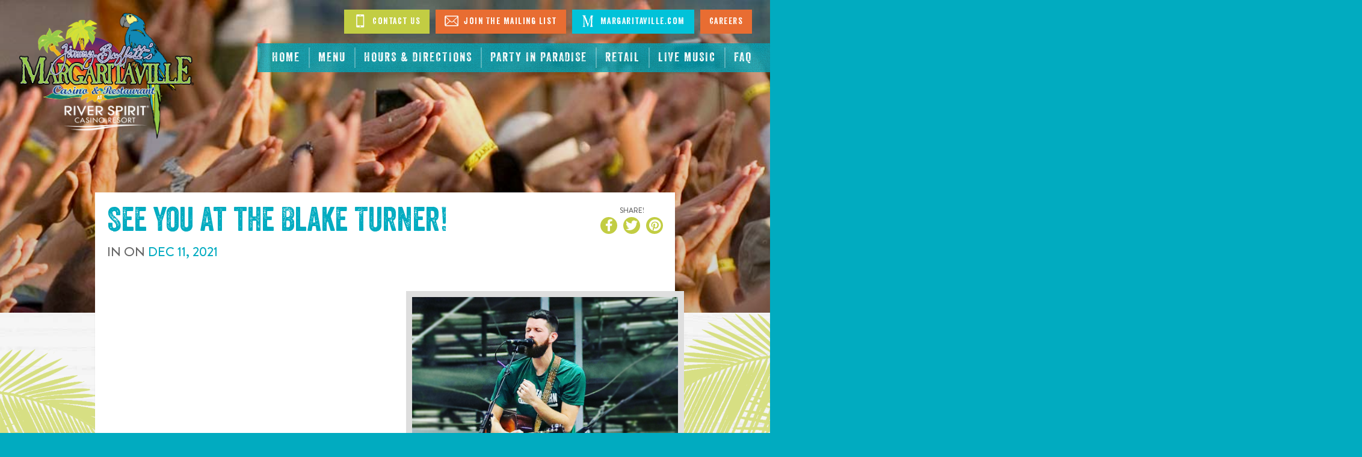

--- FILE ---
content_type: text/html; charset=UTF-8
request_url: https://www.margaritavilletulsa.com/events/blake-turner-12-11-2021
body_size: 6689
content:
<!DOCTYPE html>
<html class="no-js" lang="en">

<head>
    <script src="https://mydatascript.bubbleup.com/mydata-non-eu.min.js"></script><!-- Google Tag Manager -->
                     <script>
                         if (window.statisticsCookieConsentGiven) {
                             initGtm();
                         }
                     
                         window.addEventListener('acceptStatisticsCookies', function () {
                             mydata.prepareHtml();
                             initGtm();
                         });
                             
                         function initGtm() {
                            window.dataLayer=window.dataLayer||[];
                            window.dataLayer.push({'event':'statisticsCookieConsentGivenEvent'});
                            (function(w,d,s,l,i){w[l]=w[l]||[];w[l].push({'gtm.start':new Date().getTime(),event:'gtm.js'});var f=d.getElementsByTagName(s)[0],j=d.createElement(s),dl=l!='dataLayer'?'&l='+l:'';j.async=!0;j.src='//www.googletagmanager.com/gtm.js?id='+i+dl;f.parentNode.insertBefore(j,f)})(window,document,'script','dataLayer','GTM-MBSK5F'); 
                         }
                     </script>
                     <!-- End Google Tag Manager --><!-- Google Tag Manager -->
                     <script>
                         if (window.statisticsCookieConsentGiven) {
                             initGtm();
                         }
                     
                         window.addEventListener('acceptStatisticsCookies', function () {
                             mydata.prepareHtml();
                             initGtm();
                         });
                             
                         function initGtm() {
                            window.dataLayer=window.dataLayer||[];
                            window.dataLayer.push({'event':'statisticsCookieConsentGivenEvent'});
                            (function(w,d,s,l,i){w[l]=w[l]||[];w[l].push({'gtm.start':new Date().getTime(),event:'gtm.js'});var f=d.getElementsByTagName(s)[0],j=d.createElement(s),dl=l!='dataLayer'?'&l='+l:'';j.async=!0;j.src='//www.googletagmanager.com/gtm.js?id='+i+dl;f.parentNode.insertBefore(j,f)})(window,document,'script','dataLayer','GTM-TZCLFT'); 
                         }
                     </script>
                     <!-- End Google Tag Manager -->    

<meta charset="UTF-8"/>

<meta http-equiv="X-UA-Compatible" content="IE=edge,chrome=1"/>
<meta name="viewport" content="width=device-width, initial-scale=1, maximum-scale=2"/>

<link rel="shortcut icon" href="/assets/66a43db5/images/favicon.ico"/>
<link rel="icon" sizes="32x32" href="/assets/66a43db5/images/favicon_32.png"/>
<link rel="apple-touch-icon-precomposed" href="/assets/66a43db5/images/favicon_152.png"/>
<meta name="msapplication-TileColor" content="#FFFFFF"/>
<meta name="msapplication-TileImage" content="/assets/66a43db5/images/favicon_144.png"/>

<meta name="csrf-param" content="_csrf">
<meta name="csrf-token" content="MyB0cllQb5pWFUrfDJD_eCoAfv7EvSFQ_H1SIwUML34FVUdBFQUJ9wZBG5t__6g_QTkkiK_eZGm2FiVkNFRDOg==">



<title>Blake Turner | Tulsa, OK | Jimmy Buffett's Margaritaville</title>

<script src="https://use.typekit.net/cot0uxe.js"></script>
<script>try{Typekit.load({ async: true });}catch(e){}
</script>
<meta property="og:title" content="Blake Turner">
<meta name="description" content="Dec 11 - Blake Turner - ">
<meta property="og:description" content="Dec 11 - Blake Turner - ">
<meta property="og:type" content="event">
<meta property="og:image" content="https://s3.amazonaws.com/busites_www/mville2017/pages/meta/2/28/blake_turner_2_resized__1593629303.jpg">
<meta property="og:url" content="https://www.margaritavilletulsa.com//events/blake-turner-12-11-2021">
<meta property="og:image" content="https://www.margaritavilletulsa.com/assets/66a43db5/images/og_image.jpg">
<meta property="og:type" content="website">
<link href="/assets/66a43db5/stylesheets/bootstrap.css" rel="stylesheet">
<link href="/assets/66a43db5/stylesheets/custom.css" rel="stylesheet">
<link href="https://cdnjs.cloudflare.com/ajax/libs/font-awesome/6.4.2/css/all.min.css" rel="stylesheet">
<link href="https://cdnjs.cloudflare.com/ajax/libs/font-awesome/6.4.2/css/v4-shims.min.css" rel="stylesheet">
<link href="/assets/2a83aef1/css/layout.css" rel="stylesheet">
<link href="https://api.bubbleup.net/connect_mail/js/tools/validation/email-validator-default.css" rel="stylesheet">
<link href="/assets/6257fb9a/animate.css/animate.min.css" rel="stylesheet">
<link href="/assets/6257fb9a/widget.css" rel="stylesheet">
<link href="/assets/9708e1ab/awesome-bootstrap-checkbox.css" rel="stylesheet">
<script src="//cdnjs.cloudflare.com/ajax/libs/angular.js/1.6.10/angular.min.js"></script>
<script>if (window.jQuery === undefined) {
        window.jQueryReadyHandlers = [];

        window.$ = window.jQuery = function (callback) {
            window.jQueryReadyHandlers.push(callback);
            return window.$;
        };

        window.$.ready = window.$;
    }
</script>
<script>
function showCovidNotification() {
    $("#page-header").prepend("<div style='text-align: center;color: #FFF;padding: 10px 0;background-color: #e07218;' id='top-banner-covid'>IMPORTANT NOTICE ABOUT COVID-19 &nbsp; <a href='/covid-19' aria-label='link to the statement about COVID-19' style='color:black'>CLICK HERE</a></div>");}
</script>

</head>

<body ng-app="app">

<!-- Google Tag Manager (noscript) -->
                      <noscript><iframe src="about:blank" mydata-src="//www.googletagmanager.com/ns.html?id=GTM-MBSK5F"
                      height="0" width="0" style="display:none;visibility:hidden"></iframe></noscript>
                      <!-- End Google Tag Manager (noscript) --><!-- Google Tag Manager (noscript) -->
                      <noscript><iframe src="about:blank" mydata-src="//www.googletagmanager.com/ns.html?id=GTM-TZCLFT"
                      height="0" width="0" style="display:none;visibility:hidden"></iframe></noscript>
                      <!-- End Google Tag Manager (noscript) -->
<script src="/assets/a6cd68dd/angular_app_init.js"></script>
<div id="wrapper">

    <div id="page">

        
<div id="skip-to-content">
  <a href="#main" class="skip-link sr-only sr-only-focusable" aria-label="Skip to content" tabindex="0">
    <span class="btn btn-secondary">Skip to content</span>
  </a>
</div>

<header id="page-header">
	<div class="container">

		<div id="logo">

			<a href="/" aria-label="Click to go home page">
                <img class='logo-image' src="https://busites_www.s3.amazonaws.com/mville2017/3-imc-restaurants/28-tulsa-ok-jimmy-buffett-s-margaritaville/Tulsa_Logo.jpg" alt="Tulsa, OK | Jimmy Buffett's Margaritaville">			</a>

		</div>


		<a href="#" class="nav-toggle nav-open">
			<span><span class="sr-only" aria-label="Click to open navigation">Open Navigation</span></span>
		</a>

		<div id="nav-group">

			<a href="#" class="nav-toggle nav-close">
				<span><span class="sr-only" aria-label="Click to close navigation">Close Navigation</span></span>
			</a>

			<nav id="navigation" role="navigation">
      	<div><div class=" widget-div">
<ul id="w1" class="nav"><li class="nav-item  "><a class="nav-link" href="/"><span>Home</span></a></li>
<li class="nav-item  "><a class="nav-link" href="/menu"><span>Menu</span></a></li>
<li class="nav-item  "><a class="nav-link" href="/hours-and-directions"><span>Hours & Directions</span></a></li>
<li class="nav-item  "><a class="nav-link" href="/groups-and-events"><span>Party In Paradise</span></a></li>
<li class="nav-item  "><a class="nav-link" href="/retail-store"><span>Retail</span></a></li>
<li class="nav-item  "><a class="nav-link" href="/calendar"><span>Live Music</span></a></li>
<li class="nav-item  "><a class="nav-link" href="/faq"><span>FAQ</span></a></li></ul></div></div>			</nav>

			<div id="utility">
      	<ul>
  
	<li id="utility-contact"><a href="/contact-us"><img src="https://busites_www.s3.amazonaws.com/mville2017/images/icon_mobile.svg" alt="Contact Us" title="Contact Us" data-image="e4a06o18qzo1" aria-hidden="true"> Contact Us</a></li>
	<li id="utility-signup"><a href="/finsupclub"><img src="https://busites_www.s3.amazonaws.com/mville2017/images/icon_envelope.svg" alt="Join The Mailing List" title="Mailing List" data-image="xujlxesduqac" aria-hidden="true"> Join The Mailing List</a></li>
	<li id="utility-margaritaville"><a href="//www.margaritaville.com" target="_blank" aria-label="Click to visit margaritaville.com. Opens in new tab"><img src="https://busites_www.s3.amazonaws.com/mville2017/images/icon_margaritaville.svg" alt="Visit Margaritaville" title="Margaritaville" data-image="73krnnu02np1" aria-hidden="true"> Margaritaville.com</a></li>
    <li id="utility-careers"><a href="/careers" aria-label="Careers. Opens in new tab"> Careers</a></li>
</ul>			</div>

		</div>

	</div>
</header>




        <main id="main" role="main">


            <section class="content banner"
                     style="background-image: url(https://s3.amazonaws.com/busites_www/mville2017/images/banner_g.jpg)">

            </section>

            <section class="content palm">
                <div class="container narrow overlay-banner">

                    <div class="panel panel-primary">
                        <div class="panel-body">

                            <div class="row bb">
                                <div class="col-md-8 col-lg-9 col-xl-10">

                                    <h1 class="h1-lead mb1 text-center-xs text-center-sm">See you at the                                        <strong>Blake Turner</strong>!</h1>

                                    <p class="lead text-center-xs text-center-sm text-uppercase">

                                                                                    In <strong></strong>
                                        
                                        
                                            On <strong class="no-wrap text-secondary">

                                                <time datetime="Dec 11"
                                                      class="date">
                                                    <span class="month">Dec</span>
                                                    <span class="day">11</span>,
                                                    <span class="year">2021</span>
                                                </time>

                                            </strong>

                                        
                                    </p>
                                    <p class="text-center-xs text-center-sm mb0">


                                                                                                                                                                

                                    </p>
                                </div>
                                <div class="col-md-4 col-lg-3 col-xl-2">


                                    <div class="text-center-xs text-center-sm pull-right-md pull-right-lg pull-right-xl mb2">
                                        <p class="text-center text-uppercase text-brand small mb0">
                                            <strong>Share!</strong></p>
                                        <ul class="socials">
                                                                                        <li>
                                                <a href="https://www.facebook.com/sharer/sharer.php?u=https%3A%2F%2Fwww.margaritavilletulsa.com%2Fevents%2Fblake-turner-12-11-2021" target="_blank">
                                                    <i class="fa fa-facebook"><span
                                                                class="hidden">Share On Facebook</span></i>
                                                </a>
                                            </li>
                                            <li>
                                                <a href="https://twitter.com/intent/tweet?;url=https%3A%2F%2Fwww.margaritavilletulsa.com%2Fevents%2Fblake-turner-12-11-2021;text=Blake+Turner" target="_blank">
                                                    <i class="fa fa-twitter"><span
                                                                class="hidden">Share On Twitter</span></i>
                                                </a>
                                            </li>
                                            <li>
                                                <a href="http://pinterest.com/pin/create/button/?url=https%3A%2F%2Fwww.margaritavilletulsa.com%2Fevents%2Fblake-turner-12-11-2021&media=https://s3.amazonaws.com/busites_www/mville2017/pages/meta/2/28/blake_turner_2_resized__1593629303.jpg&description=Blake Turner" target="_blank">
                                                    <i class="fa fa-pinterest"><span
                                                                class="hidden">Share On Pinterest</span></i>
                                                </a>
                                            </li>
                                        </ul>
                                    </div>


                                </div>
                            </div>

                                                            <img data-src="https://s3.amazonaws.com/busites_www/mville2017/pages/meta/2/28/blake_turner_2_resized__1593629303.jpg" width="100%"
                                     class="lazyload img-responsive img-accent img-article pull-right"
                                     alt="Blake Turner">
                            


                            

                        </div>
                    </div>

                    <p class="mb0">
                        <a href="/tour-dates"
                           class="btn btn-primary btn-lg">Back to tour dates</a>
                    </p>

                </div>
            </section>


        </main>

    </div>

    


<footer class="footer__top" role="contentinfo">
  <div class="container">
    <div class="row footer__top-row">
      <div class="col-lg-4 col-lg-push-4 footer-info">
        <div class="footer-info__logo">
                    <img width="100%" src="https://busites_www.s3.amazonaws.com/mville2017/3-imc-restaurants/28-tulsa-ok-jimmy-buffett-s-margaritaville/Tulsa_Logo.jpg" alt="Tulsa, OK | Jimmy Buffett's Margaritaville">        </div>
        <div class="footer-info__caption">
          <p>
              <a href="/hours-and-directions" class="undecorate" aria-label="8330 Riverside Parkway. Tulsa, OK 74137. Click to go hours and directions page">
                8330 Riverside Parkway<br>
                Tulsa, OK 74137
              </a>
            </p>
            <p>
              <a href="tel:9189958080" aria-label="Click to call 9189958080">
                (918) 995-8080
              </a>
            </p>
            <h2>Restaurant Hours</h2>
            <p>
              Sunday - Thursday: 11:00AM - 10:00PM<br>
              Friday & Saturday: 11:00AM - 12:00AM
            </p>
            <p>
              <a href="/contact-us" class="btn btn-primary">Contact Us</a>
            </p>        </div>
      </div>
      <div class="col-lg-4 col-lg-pull-4 footer-connect">
        <h2>Stay Connected</h2>
        <div class="footer-connect__form">
          <div class=" widget-div"><div ng-controller="finsupclubEmail">
<form id="form_finsupclubEmail" method="post" action="//www.margaritavilletulsa.com/formdata-trigger">
    <input type="hidden" name="formPath" value="finsupclubEmail">
    <input type="hidden" name="redirectTo" value="/finsupclub">
    <input type="hidden" name="resultPageDisplay" value="redirect">

            <input type="hidden" name="trigger" value="EVENT_DEV_TEST_B">
    
    
        <div id="message_finsupclubEmail[0][form_error_field]" name="validation_error" class="alert-danger form-error" style="display:none">    </div>

    <script type="text/javascript">
    app.controller('finsupclubEmail', function ($scope) { 
});    </script>

<div >    <div class="form-group" data-field-path="4876" >    <label for="finsupclubEmail_email">Email Address*</label>        <input type="email" class="form-control" name="finsupclubEmail[0][email]" value="" ng-model="finsupclubEmail_email" onblur="validate(this)" placeholder="Please enter your email" aria-describedby="message_finsupclubEmail[0][email]" ng-init="finsupclubEmail_email=&quot;&quot;">    <div id="message_finsupclubEmail[0][email]" name="validation_error" class="alert alert-danger" style="display:none">    </div></div></div>
<script type="text/javascript">

    
    var $branchIds = [];
    
    
    app.controller('finsupclubEmail', function ($scope) { 

});
</script>


<div class="row form-actions"><div class="col-xs-4"></div><div class="col-xs-4 text-center"></div><div class="col-xs-4 text-right"><button type="submit" name=actionButton class="btn btn-primary" ><i></i> Join</button></div></div>    <input type="hidden" name="_csrf" value="MyB0cllQb5pWFUrfDJD_eCoAfv7EvSFQ_H1SIwUML34FVUdBFQUJ9wZBG5t__6g_QTkkiK_eZGm2FiVkNFRDOg==" />
    </form>
    </div>  </div>


<!--<div class="footer-mailing-list-form widget-div"><div ng-controller="FirstMailingFormFinsUpClub">
<form id="form_FirstMailingFormFinsUpClub" method="post" action="//www.margaritavilletulsa.com/formdata-FinsupClub">
    <input type="hidden" name="formPath" value="FirstMailingFormFinsUpClub">
    <input type="hidden" name="redirectTo" value="/fins-up-club-confirmation">
    <input type="hidden" name="resultPageDisplay" value="redirect">

    
        <mydata src="/form-consent"></mydata>
    
        <div id="message_FirstMailingFormFinsUpClub[0][form_error_field]" name="validation_error" class="alert-danger form-error" style="display:none">    </div>

    <script type="text/javascript">
    app.controller('FirstMailingFormFinsUpClub', function ($scope) { 
});    </script>

<div >    <div class="form-group" data-field-path="4282" >    <label for="FirstMailingFormFinsUpClub_finsupclub_email">Email Address</label>        <input type="text" class="form-control" name="FirstMailingFormFinsUpClub[0][finsupclub_email]" value="" ng-model="FirstMailingFormFinsUpClub_finsupclub_email" ng-init="FirstMailingFormFinsUpClub_finsupclub_email=&quot;&quot;" placeholder="" onblur="validate(this)" regexId="FirstMailingFormFinsUpClub0finsupclub_email" aria-describedby="message_FirstMailingFormFinsUpClub[0][finsupclub_email]">    <div id="message_FirstMailingFormFinsUpClub[0][finsupclub_email]" name="validation_error" class="alert alert-danger" style="display:none">    </div></div></div>
<script type="text/javascript">

    
    var $branchIds = [];
    
    
    app.controller('FirstMailingFormFinsUpClub', function ($scope) { 

});
</script>


<div class="row form-actions"><div class="col-xs-4"><button type="submit" name=actionButton class="btn btn-primary" ><i></i> Submit</button></div><div class="col-xs-4 text-center"></div><div class="col-xs-4 text-right"></div></div>    <input type="hidden" name="_csrf" value="MyB0cllQb5pWFUrfDJD_eCoAfv7EvSFQ_H1SIwUML34FVUdBFQUJ9wZBG5t__6g_QTkkiK_eZGm2FiVkNFRDOg==" />
    </form>
    </div>  </div>-->

<style>
.footer__top .footer-connect__form form {
  display: flex;
  align-items: end;
}
.footer__top .footer-connect__form form > div {
  flex: 1 0 auto;
}
    
.footer__top .footer-connect__form form > div.form-actions {
  flex: 0;    
}    
    
.footer__top .footer-connect__form form > div .form-group {
  margin-bottom: 0;
}
    
.footer__top .footer-connect__form form > div.form-actions {
  margin: 0;    
}
    
.footer__top .footer-connect__form form > div.form-actions div:first-child,
.footer__top .footer-connect__form form > div.form-actions div:nth-child(2) {
  width: 0;
}

.footer__top .footer-connect__form form > div.form-actions div:nth-child(3) {
  width: 100%;
  padding: 0;
}
    
.footer__top .footer-connect__form form > div.form-actions div:nth-child(3) > .btn {
  line-height: 1.2;    
}    
</style>






<!--a href="/fins-up-club" class="btn btn-primary btn-lg" aria-label="Click to Join now">Join The Fins Up Club!</a-->        </div>
        <div class="footer-connect__socials">
          <!--<ul class="socials nav">
              <li class="nav-item">
                <a href="#" aria-label="Click to go to Facebook page" target="_blank" class="nav-link">
                  <i class="fa fa-facebook-square"></i>
                  <span class="|">Facebook</span>
                </a>
              </li>
              <li class="nav-item">
                <a href="#" aria-label="Click to go to Instagram page" target="_blank" class="nav-link">
                  <i class="fa fa-instagram"></i>
                  <span class="|">Instagram</span>
                </a>
              </li>
            </ul>-->        </div>
      </div>
      <div class="col-lg-4 footer-discover">
        <h2>Discover More Margaritaville</h2>
        <div class="footer-discover__nav">
        <div class=" widget-div">
<ul id="w11" class="nav"><li class="nav-item  "><a class="nav-link" href="https://www.margaritaville.com/dine?=restaurant" target="_blank" aria-label="Margaritaville Restaurants. Opens in new tab"><i class="fa fa-caret-right" aria-hidden="true"></i><span>Margaritaville Restaurants</span></a></li>
<li class="nav-item  "><a class="nav-link" href="https://www.margaritaville.com/dine?=landshark-bar-grill" target="_blank" aria-label="Landshark Bar &amp; Grill. Opens in new tab"><i class="fa fa-caret-right" aria-hidden="true"></i><span>Landshark Bar & Grill</span></a></li>
<li class="nav-item  "><a class="nav-link" href="https://www.margaritaville.com/dine?=five-o-clock-somewhere-bar" target="_blank" aria-label="5 o&#039;Clock Somewhere Bar. Opens in new tab"><i class="fa fa-caret-right" aria-hidden="true"></i><span>5 o'Clock Somewhere Bar</span></a></li>
<li class="nav-item  "><a class="nav-link" href="https://www.margaritaville.com/dine?=air-margaritaville" target="_blank" aria-label="Air Margaritaville. Opens in new tab"><i class="fa fa-caret-right" aria-hidden="true"></i><span>Air Margaritaville</span></a></li>
<li class="nav-item  "><a class="nav-link" href="https://www.margaritaville.com/stay?=resort" target="_blank" aria-label="Margaritaville Hotels &amp; Resorts. Opens in new tab"><i class="fa fa-caret-right" aria-hidden="true"></i><span>Margaritaville Hotels & Resorts</span></a></li>
<li class="nav-item  "><a class="nav-link" href="https://www.margaritaville.com/margaritaville-at-sea" target="_blank" aria-label="Margaritaville at Sea. Opens in new tab"><i class="fa fa-caret-right" aria-hidden="true"></i><span>Margaritaville at Sea</span></a></li>
<li class="nav-item  "><a class="nav-link" href="https://www.margaritaville.com/" target="_blank" aria-label="Margaritaville.com. Opens in new tab"><i class="fa fa-caret-right" aria-hidden="true"></i><span>Margaritaville.com</span></a></li></ul></div>        </div>
      </div>
    </div>
  </div>
</footer>
 
<footer id="footer-navigation" role="contentinfo">
  <div class="container">
      <div><div class=" widget-div">
<ul id="w13" class="nav"><li class="nav-item  "><a class="nav-link" href="//www.margaritaville.com/about" target="_blank" aria-label="About page. Opens in new tab"><span>About</span></a></li>
<li class="nav-item  "><a class="nav-link" href="/terms"><span>Terms Of Use</span></a></li>
<li class="nav-item  "><a class="nav-link" href="/privacy"><span>Privacy Policy</span></a></li>
<li class="nav-item  "><a class="nav-link" href="/contact"><span>Contact</span></a></li>
<li class="nav-item  "><a class="nav-link" href="//www.margaritaville.com/press-room" target="_blank" aria-label="Press page. Opens in new tab"><span>Press</span></a></li>
<li class="nav-item  "><a class="nav-link" href="//www.margaritaville.com/careers" target="_blank" aria-label="Careers page. Opens in new tab"><span>Careers</span></a></li>
<li class="nav-item  "><a class="nav-link" href="//www.margaritaville.com/university" target="_blank" aria-label="University page. Opens in new tab"><span>University</span></a></li>
<li class="nav-item  "><a class="nav-link" href="//www.margaritaville.com/gift-cards" target="_blank" aria-label="Gift Cards page. Opens in new tab"><span>Gift Cards</span></a></li></ul></div></div>  </div>
</footer>

<footer id="page-footer" role="contentinfo">
  <div class="container">
	 
    <div id="footer-socials">
      <div>
<ul id="w15" class="socials nav"><li class="nav-item  "><a class="nav-link" href="https://www.facebook.com/margaritaville" target="_blank" aria-label="Click to go on our Facebook page. Opens in new tab"><i class="fa fa-facebook" aria-hidden="true"></i><span>Facebook</span></a></li>
<li class="nav-item  "><a class="nav-link" href="https://twitter.com/margaritaville" target="_blank" aria-label="Click to go on our X page. Opens in new tab"><i class="fab fa-x-twitter" aria-hidden="true"></i><span>X</span></a></li>
<li class="nav-item  "><a class="nav-link" href="http://instagram.com/margaritaville#" target="_blank" aria-label="Click to go on our Instagram page. Opens in new tab"><i class="fa fa-instagram" aria-hidden="true"></i><span>Instagram</span></a></li>
<li class="nav-item  "><a class="nav-link" href="https://www.youtube.com/margaritaville" target="_blank" aria-label="Click to go on our Youtube page. Opens in new tab"><i class="fa fa-play" aria-hidden="true"></i><span>Youtube</span></a></li>
<li class="nav-item social-blog "><a class="nav-link" href="http://blog.margaritaville.com/" target="_blank" aria-label="Click to go on our blog. Opens in new tab"><span>Blog</span></a></li></ul></div>    </div>

    
    <div id="copyright">
      <p data-children-count="0">© 

<!--StartFragment-->Margaritaville Restaurant. All Rights Reserved.
</p>    </div>

    <div id="contrast-mode">
      <span class="label"><strong>Have Trouble Seeing</strong></span>
      <a href="#toggle-high-contrast-mode-on" class="btn btn-yes btn-secondary-contrast btn-contract btn-sm" aria-label="Yes, turn high contrast mode on" data-high-contrast="on" id="high-contrast-on-btn">Yes</a>
      <a href="#toggle-high-contrast-mode-off" class="btn btn-no btn-primary-contrast btn-contract btn-sm" aria-label="No, turn high contrast mode off" data-high-contrast="off" id="high-contrast-off-btn">No</a>
    </div>

    <div id="credits">
      <a href="http://www.bubbleup.net" id="core" target="_blank" rel="noopener" aria-label="Click to open BubbleUp site"><img src="https://s3.amazonaws.com/busites_www/mville/core.svg" alt="Powered by BubbleUp&reg;"></a>
    </div>

  </div>
</footer>


<script>
$(document).ready(function(){
  //Array of sites
  var sitesArr = ['margaritavillecleveland.com','www.margaritavillecleveland.com', 'margaritavillekeywest.com', 'www.margaritavillekeywest.com', 'margaritavilledestin.com', 'www.margaritavilledestin.com', 'margaritavillemyrtlebeach.com', 'www.margaritavillemyrtlebeach.com', 'margaritavillenashville.com', 'www.margaritavillenashville.com', 'margaritavillepanamacitybeach.com', 'www.margaritavillepanamacitybeach.com', 'margaritavillepigeonforge.com', 'www.margaritavillepigeonforge.com', 'margaritavillesanantonio.com', 'www.margaritavillesanantonio.com', 'branson.landsharkbarandgrill.com', 'daytona.landsharkbarandgrill.com', 'myrtlebeach.landsharkbarandgrill.com'];

  // Get URL and check that the site is on the list
  siteURL = $(location).attr('hostname');
  console.log(siteURL);

  if ($.inArray(siteURL, sitesArr) >= 0) {
    //loads when document is ready
    if (document.cookie.indexOf('modal_shown=') >= 0) {
      //do nothing if modal_shown cookie is present
    } else {
      $('.modal-pies').modal('show');  //show modal pop up
      document.cookie = 'modal_shown=seen'; //set cookie modal_shown
      //cookie will expire when browser is closed
    }
  }
})
</script>
</div>

<script src="//cdnjs.cloudflare.com/ajax/libs/jquery/2.1.4/jquery.min.js"></script>
<script src="/assets/7f030bef/yii.js"></script>
<script src="//maxcdn.bootstrapcdn.com/bootstrap/3.3.5/js/bootstrap.min.js"></script>
<script src="/assets/66a43db5/javascripts/theme.js"></script>
<script src="//cdnjs.cloudflare.com/ajax/libs/modernizr/2.8.3/modernizr.min.js"></script>
<script src="//cdnjs.cloudflare.com/ajax/libs/lazysizes/1.5.0/lazysizes.min.js"></script>
<script src="/assets/66a43db5/javascripts/jquery.highlight-5.js"></script>
<script src="/assets/b676f11b/javascripts/connect.js"></script>
<script src="/assets/6257fb9a/form_actions.js"></script>
<script src="https://api.bubbleup.net/connect_mail/js/tools/validation/email-validator.js"></script>
<script src="/assets/6257fb9a/noty/jquery.noty.packaged.min.js"></script>
<script src="//cdnjs.cloudflare.com/ajax/libs/angular.js/1.6.10/angular-route.min.js"></script>
<script src="//cdnjs.cloudflare.com/ajax/libs/angular.js/1.6.10/angular-animate.min.js"></script>
<script src="/assets/9708e1ab/form-operations.js"></script>
<script>jQuery(function ($) {
window.yii.widgets && window.yii.widgets.NavItems && window.yii.widgets.NavItems.initWidget("nav_w0");
$(document).ready(function() { setItemNumbers(); setItemListeners(); });
window.yii.widgets && window.yii.widgets.NavItems && window.yii.widgets.NavItems.initWidget("nav_w10");
window.yii.widgets && window.yii.widgets.NavItems && window.yii.widgets.NavItems.initWidget("nav_w12");
window.yii.widgets && window.yii.widgets.NavItems && window.yii.widgets.NavItems.initWidget("nav_w14");
(function(){
                if(ConnectApp){
                    ConnectApp.YII_DEBUG = false; 
                }
            }());
});</script>
<script>jQuery(window).on('load', function () {
if(window.jQueryReadyHandlers) { $.each(window.jQueryReadyHandlers, function(index,func){  $(func)  }); }
$("[id=form_finsupclubEmail]").submit(function(event) { 
            var formErrorInputName = "finsupclubEmail\\[0\\]\\[form_error_field\\]";
            $('#message_'+formErrorInputName).hide();$("#form_finsupclubEmail :input").each(function () {
                validate(this);
            });
            if ($("[name='validation_error']").is(":visible")) {
                event.preventDefault();
                if (!window.requestInProgress_finsupclubEmail) {
                      unlockSubmitButtons("finsupclubEmail");
                }
            } else {
                lockSubmitButtons("finsupclubEmail");
            }
        });
$("[id=form_FirstMailingFormFinsUpClub]").submit(function(event) { 
            var formErrorInputName = "FirstMailingFormFinsUpClub\\[0\\]\\[form_error_field\\]";
            $('#message_'+formErrorInputName).hide();$("#form_FirstMailingFormFinsUpClub :input").each(function () {
                validate(this);
            });
            if ($("[name='validation_error']").is(":visible")) {
                event.preventDefault();
                if (!window.requestInProgress_FirstMailingFormFinsUpClub) {
                      unlockSubmitButtons("FirstMailingFormFinsUpClub");
                }
            } else {
                lockSubmitButtons("FirstMailingFormFinsUpClub");
            }
        });
});</script>

</body>
</html>


--- FILE ---
content_type: text/css
request_url: https://www.margaritavilletulsa.com/assets/66a43db5/stylesheets/custom.css
body_size: 35748
content:
/*!
                            Delicately Hand-Crafted by                            ,;s5X932ir:.             
                                                                                ;XHMMH&h9h&H###&s.          
                               .:s3H#@@@@@@@@#AXr:                           s#@@@@#BA&GG&AHM#@@@@@3,       
                          :2#@@@@@@@@@@@@@@@@@@@@@@@@Mi,                   S@@@#BAA&GGGGGGG&AAAHM#@@@A.     
                      ,3@@@@@@@@@@@@@@@@@@@@@@@@@@@@@@@@@@S.             :@@@HA&GhhhhhhhhhhhhGGG&AAB#@@2    
                   ,A@@@@@@@@@@@@@@@@@@@@@@@@@@@@@@@@@@@@@@@@X.         i@@BAA&&Ghhhh&&&A&GhhhhhhGG&AB#@#   
                 S@@@@@@@@@@@@@@@@@@@@@@@@@@@@@@@@@@@@@@@@@@@@@@r      S@MAAAHHA&Ghhh&AHHAAGhhhhhhhhG&HM@@  
               &@@@@@@@@@@@@@@@@@@@@@@@@@@@@@@@@@@@@@@@@@@@@@@@@@@5   ;@BHr    ,#Gh&5     M&hhhhhhhhGG&AB@M 
             G@@@@@@@@@@@@@@@@@@@@@@@@@@@@@@@@@@@@@@@@@@@@@@@@@@@@@@s ##GBr    ,@&hA2     @MMMMAHMM#MA&&AM@:
           s@@@@@@@@@@@@@@@@@@@@@@@@@@@@@@@@@@@@@@@@@@@@@@@@@@@@@@@@3.@AhMS    :@&hHh     @;;;;B5:.,r&#A&H@5
          @@@@@@@@@@@@@@@@@@@@@@@@@@@@@@@@@@@@@@@@@@@@@@@@@@@@@@@@@@ r#GG#2    :@&GBA    .#           s#AAA3
        ;@@@@@@@@@@@@@@@@@@@@@@@@@@@@@@@@@@@@@@@@@@@@@@@@@@@@@@@@@@@ 2BGG#2    :@&GMA    .@     r2.    3M&G9
       X@@@@@@@@@@@@@@@@@@@@@@@@@@@@@@@@@@@@@@@@@@@@@@@@@@@@@@@@@@@@ 5BGG#5    ;@A&#M    .@    5@@@    :@GG9
      A@@@@@@@@@@@@@@@@@@@@@@@@@@@@@@@@@@@@@@@@@@@@@@@@@@@@@@@@@@@@@ ;#GGMA     A##@r    ;@    r@@@    :@GG3
     &@@@@@@@@@@@@@@@@@@@@@@@@@@@@@@@@@@@@@@@@@@@@@@@@@@@@@@@@@@@@@@; #&&H@;             #@      ;     9MGA5
    5@@@@@@@@@@@@@@@@@@@@@@@@@@@@@@@@@@@@@@@@@@@@@@@@@@@@@@@@@@@@@@@@ XB&A#@2          ;#@#           X@&h#:
   :@@@@@@@@@@@@@@@@@@@@@@@@@@@@@@@@@@@@@@@@@@@@@@@@@@@@@@@@@@@@@@@@@r #AAH#@@M92ii53H@@#MM    X@XS2A@@AhM9 
   @@@@@@@@@@@@@@@@@@@@@@@@@@@@@@@@@@@@@@@@@@@@@@@@@@@@@@@@@@@@@@@@@@@  #AAHB#@@@@@@@@#A&BM    i@@@@@B&GBG  
  X@@@@@@@@@@@@@@@@@@@@@@@@@@@@@@@@@@@@@@@@@@@@@@@@@@@@@@@@@@@@@@@@@@@@  HB&AAAAHHHHAAGhGHM... i@HAA&GG#2   
  @@@@@@@@@@@@@@@@@@@@@@@@@@@@@@@@@@@@@@@@@@@@@@@@@@@@@@@@@@@@@@@@@@@@@@; rMAGGGGGhhhhhhGA#@@@@B&GhhGBB;    
 r@@@,          :A@@@@@@@@@@@@@@@:   ,@@@@@@@@s    @@@@@@@@S    @@@@@@@@@#  iBH&hhhhhhhhGAHMMBA&GGAMBs      
 @@@@             ,@@@@@@@@@@@@@@     @@@@@@@@:    @@@@@@@@;    @@@@@@@@@@@G  ;XHBHA&GGGG&&&AAAHMMh;        
:@@@@.    @@@@     @#AHH#@@@&AHM@:    @M22A@@@s    @#25G@@@2    @@@@M922G@@@@@;  ;2AM#######MHhi:           
2@@@@,    @@@@.   .@     @@@    MS          r@X          :@H    @@:        ,@@@@@     ..,,.                 
#@@@@,           5@@.    @@@    @2     ;.    AB     :,    i@    @    r@@3    @@@@,                          
@@@@@,    ,:::     @r    @@@    @2   .@@@r   .A    @@@9    A    X    3G3&    .@@@;                          
@@@@@,    @@@@@    ,s    @@@    @2   ,@@@X   ,A    @@@#    A    3    .   ;r;,:@@@;                          
H@@@@:    riss.    s5    r2     @2    :H3    &#    .H&    s@    @    M@@@B#@H@@@@,                          
i@@@@.            ;@@           #s          ;@2          ,@H    @@.         ,@@@@                           
,@@@@B9&G9X2X9A#@@@@@@Asri#@@Gh2@@9G9@@2rsh@@@@3Gh@@3rs3@@@@XG9X@@@@3r::;SB@@@@@@                           
 A@@@@@@@@@@@@@@@@@@@@@@@@@@@@@@@@@@@@@@@@@@@@@@@@@@@@@@@@@@@@@@@@@@@@@@@@@@@@@@9                           
 .@@@@@@@@@@@@@@@@@@@@@@@@@@@@@@@@@@@@@@@@@@@@@@@@@@@@@@@@@@@@@@@@@@@@@@@@@@@@@@                            
  @@@@@@@@@@@@@@@@@@@@@@@@@@@@@@@@@@@@@@@@@@@@@@@@@@@@@@@@@@@@@@@@@@@@@@@@@@@@@#                            
  ,@@@@@@@@@@@@@@@@@@@@@@@@@@@@@@@@@@@@@@@@@@@@@@@@@@@@@@@@@@@@@@@@@@@@@@@@@@@@                             
   B@@@@@@@@@@@@@@@@@@@@@@@@@@@@@@@@@@@@@@@@@@@@@@@@@@@@@@@@@@@@@@@@@@@@@@@@@@2                             
    @@@@@@@@@@@@@@@@@@@@@@@@@@@@@@@@@@@@@@@@@@@@@@@@@@@@@@@@@@@@@@@@@@@@@@@@@@                              
     @@@@@@@@@@@@@@@@@@@@@@@@@@@@@@@@@@@@@@@@@@@@@@@@@@@@@@@@@@@@@@@@@@@@@@@@                               
      @@@@@@@@@@@@@@@@@@@@@@@@@@@@@@@@@@@@@@@@@@@@@@@@@@@@@@@@@@@@@@@@@@@@@@                                
       @@@@@@@@@@@@@@@@@@@@@@@@@@@@@@@@@@@@@@@@@@@@@@@@@@@@@@@@@@@@@@@@@@@@                                 
        @@@@@@@@@@@@@@@@@@@@@@@@@@@@@@@@@@@@@@@@@@@@@@@@@@@@@@@@@@@@@@@@@B                                  
         &@@@@@@@@@@@@@@@@@@@@@@@@@@@@@@@@@@@@@@@@@@@@@@@@@@@@@@@@@@@@@@i                                   
          :@@@@@@@@@@@@@@@@@@@@@@@@@@@@@@@@@@@@@@@@@@@@@@@@@@@@@@@@@@@@                                     
            2@@@@@@@@@@@@@@@@@@@@@@@@@@@@@@@@@@@@@@@@@@@@@@@@@@@@@@@@r                                      
              &@@@@@@@@@@@@@@@@@@@@@@@@@@@@@@@@@@@@@@@@@@@@@@@@@@@@5                                        
                3@@@@@@@@@@@@@@@@@@@@@@@@@@@@@@@@@@@@@@@@@@@@@@@@i                                          
                  ;@@@@@@@@@@@@@@@@@@@@@@@@@@@@@@@@@@@@@@@@@@@B:                                            
                     s@@@@@@@@@@@@@@@@@@@@@@@@@@@@@@@@@@@@@B;                                               
                        ;A@@@@@@@@@@@@@@@@@@@@@@@@@@@@@@9,                                                  
                           .:r2GB#@@@@@@@@@@@@@@#HG5r:                                                         

                                www.bubbleup.net 

*/
@import url("//hello.myfonts.net/count/2ac8ce");
html {
  height: 100%;
  overflow-x: hidden;
}

body {
  min-height: 100%;
  margin: auto;
  background: #01ABC0 url(../images/texture_canvas.png) center top repeat;
  background-size: 200px auto;
  overflow-x: hidden;
}

@media (max-width: 767px) {
  body:before {
    content: "";
    position: fixed;
    top: 0;
    left: 0;
    width: 100%;
    height: 200%;
    z-index: 421;
    opacity: 0;
    background-image: linear-gradient(to bottom, rgba(103, 103, 103, 0.5) 50%, rgba(103, 103, 103, 0) 100%);
    background-repeat: repeat-x;
    filter: progid:DXImageTransform.Microsoft.gradient(startColorstr="#80676767", endColorstr="#00676767", GradientType=0);
    -webkit-transform: translate(0, -100%);
    transform: translate(0, -100%);
    transition: opacity 0.15s ease-in-out, -webkit-transform 0.15s ease-in-out;
    transition: transform 0.15s ease-in-out, opacity 0.15s ease-in-out;
    transition: transform 0.15s ease-in-out, opacity 0.15s ease-in-out, -webkit-transform 0.15s ease-in-out;
  }
  .nav-on body {
    overflow: hidden;
  }
  .nav-on body:before {
    -webkit-transform: translate(-25rem, 0);
    transform: translate(-25rem, 0);
    opacity: 1;
  }
}
#page {
  position: relative;
  background: #f6f6f6 url(../images/wood_texture.jpg) center top repeat;
  background-size: 960px auto;
  padding-top: 6rem;
  box-shadow: 0 0.2rem 0.2rem rgba(103, 103, 103, 0.1);
}

@media (min-width: 768px) {
  #page {
    background-size: 1920px auto;
  }
}
@media (min-width: 1024px) {
  #page {
    padding-top: 7rem;
  }
}
@media (min-width: 1920px) {
  #page {
    background-size: 100% auto;
  }
}
.content {
  position: relative;
}
.content:before, .content:after {
  content: " ";
  display: table;
}
.content:after {
  clear: both;
}
.content > .container-fluid,
.content > .container {
  margin-top: 20px;
  margin-bottom: 20px;
}
@media (min-width: 576px) {
  .content > .container-fluid,
  .content > .container {
    margin-top: 20px;
    margin-bottom: 20px;
  }
}
@media (min-width: 768px) {
  .content > .container-fluid,
  .content > .container {
    margin-top: 20px;
    margin-bottom: 20px;
  }
}
@media (min-width: 1024px) {
  .content > .container-fluid,
  .content > .container {
    margin-top: 30px;
    margin-bottom: 30px;
  }
}
@media (min-width: 1600px) {
  .content > .container-fluid,
  .content > .container {
    margin-top: 40px;
    margin-bottom: 40px;
  }
}
.content > .container-fluid.narrow,
.content > .container.narrow {
  max-width: 1024px;
}
.content > .container-fluid.overlay-banner,
.content > .container.overlay-banner {
  margin-top: -28rem;
}
.content.palm {
  background: url(../images/bg_palm.png) center top no-repeat;
  background-size: 100% auto;
}

@media (min-width: 1024px) {
  .content > .container-fluid.overlay-banner,
  .content > .container.overlay-banner {
    margin-top: -30rem;
  }
}
.content.alt {
  background-color: #676767;
  background-size: cover;
  background-attachment: fixed;
  background-repeat: no-repeat;
  background-position: center center;
  color: #ffffff;
}
.content.alt h1, .content.alt .h1,
.content.alt h2, .content.alt .h2,
.content.alt h3, .content.alt .h3,
.content.alt h4, .content.alt .h4,
.content.alt h5, .content.alt .h5,
.content.alt h6, .content.alt .h6 {
  color: inherit;
}

.touch .content.alt {
  background-attachment: initial;
}

.content-primary {
  background: #01ABC0 url(../images/texture_canvas.png) center top repeat;
  background-size: 200px auto;
  color: #ffffff;
}
.content-primary .page-header h1, .content-primary .page-header .h1,
.content-primary .page-header h2, .content-primary .page-header .h2,
.content-primary .page-header h3, .content-primary .page-header .h3,
.content-primary .page-header h4, .content-primary .page-header .h4,
.content-primary .page-header h5, .content-primary .page-header .h5,
.content-primary .page-header h6, .content-primary .page-header .h6, .content-primary h1, .content-primary .h1,
.content-primary h2, .content-primary .h2,
.content-primary h3, .content-primary .h3,
.content-primary h4, .content-primary .h4,
.content-primary h5, .content-primary .h5,
.content-primary h6, .content-primary .h6 {
  color: inherit;
}
.content-primary .page-header h1:before, .content-primary .page-header h1:after, .content-primary .page-header .h1:before, .content-primary .page-header .h1:after,
.content-primary .page-header h2:before,
.content-primary .page-header h2:after, .content-primary .page-header .h2:before, .content-primary .page-header .h2:after,
.content-primary .page-header h3:before,
.content-primary .page-header h3:after, .content-primary .page-header .h3:before, .content-primary .page-header .h3:after,
.content-primary .page-header h4:before,
.content-primary .page-header h4:after, .content-primary .page-header .h4:before, .content-primary .page-header .h4:after,
.content-primary .page-header h5:before,
.content-primary .page-header h5:after, .content-primary .page-header .h5:before, .content-primary .page-header .h5:after,
.content-primary .page-header h6:before,
.content-primary .page-header h6:after, .content-primary .page-header .h6:before, .content-primary .page-header .h6:after, .content-primary h1:before, .content-primary h1:after, .content-primary .h1:before, .content-primary .h1:after,
.content-primary h2:before,
.content-primary h2:after, .content-primary .h2:before, .content-primary .h2:after,
.content-primary h3:before,
.content-primary h3:after, .content-primary .h3:before, .content-primary .h3:after,
.content-primary h4:before,
.content-primary h4:after, .content-primary .h4:before, .content-primary .h4:after,
.content-primary h5:before,
.content-primary h5:after, .content-primary .h5:before, .content-primary .h5:after,
.content-primary h6:before,
.content-primary h6:after, .content-primary .h6:before, .content-primary .h6:after {
  background-color: #ffffff;
}

.content-secondary {
  background: #C2CD43 url(../images/texture_canvas.png) center top repeat;
  background-size: 200px auto;
  color: #ffffff;
}
.content-secondary .page-header h1, .content-secondary .page-header .h1,
.content-secondary .page-header h2, .content-secondary .page-header .h2,
.content-secondary .page-header h3, .content-secondary .page-header .h3,
.content-secondary .page-header h4, .content-secondary .page-header .h4,
.content-secondary .page-header h5, .content-secondary .page-header .h5,
.content-secondary .page-header h6, .content-secondary .page-header .h6, .content-secondary h1, .content-secondary .h1,
.content-secondary h2, .content-secondary .h2,
.content-secondary h3, .content-secondary .h3,
.content-secondary h4, .content-secondary .h4,
.content-secondary h5, .content-secondary .h5,
.content-secondary h6, .content-secondary .h6 {
  color: inherit;
}
.content-secondary .page-header h1:before, .content-secondary .page-header h1:after, .content-secondary .page-header .h1:before, .content-secondary .page-header .h1:after,
.content-secondary .page-header h2:before,
.content-secondary .page-header h2:after, .content-secondary .page-header .h2:before, .content-secondary .page-header .h2:after,
.content-secondary .page-header h3:before,
.content-secondary .page-header h3:after, .content-secondary .page-header .h3:before, .content-secondary .page-header .h3:after,
.content-secondary .page-header h4:before,
.content-secondary .page-header h4:after, .content-secondary .page-header .h4:before, .content-secondary .page-header .h4:after,
.content-secondary .page-header h5:before,
.content-secondary .page-header h5:after, .content-secondary .page-header .h5:before, .content-secondary .page-header .h5:after,
.content-secondary .page-header h6:before,
.content-secondary .page-header h6:after, .content-secondary .page-header .h6:before, .content-secondary .page-header .h6:after, .content-secondary h1:before, .content-secondary h1:after, .content-secondary .h1:before, .content-secondary .h1:after,
.content-secondary h2:before,
.content-secondary h2:after, .content-secondary .h2:before, .content-secondary .h2:after,
.content-secondary h3:before,
.content-secondary h3:after, .content-secondary .h3:before, .content-secondary .h3:after,
.content-secondary h4:before,
.content-secondary h4:after, .content-secondary .h4:before, .content-secondary .h4:after,
.content-secondary h5:before,
.content-secondary h5:after, .content-secondary .h5:before, .content-secondary .h5:after,
.content-secondary h6:before,
.content-secondary h6:after, .content-secondary .h6:before, .content-secondary .h6:after {
  background-color: #ffffff;
}

.content-tertiary {
  background: #E86D32 url(../images/texture_canvas.png) center top repeat;
  background-size: 200px auto;
  color: #ffffff;
}
.content-tertiary .page-header h1, .content-tertiary .page-header .h1,
.content-tertiary .page-header h2, .content-tertiary .page-header .h2,
.content-tertiary .page-header h3, .content-tertiary .page-header .h3,
.content-tertiary .page-header h4, .content-tertiary .page-header .h4,
.content-tertiary .page-header h5, .content-tertiary .page-header .h5,
.content-tertiary .page-header h6, .content-tertiary .page-header .h6, .content-tertiary h1, .content-tertiary .h1,
.content-tertiary h2, .content-tertiary .h2,
.content-tertiary h3, .content-tertiary .h3,
.content-tertiary h4, .content-tertiary .h4,
.content-tertiary h5, .content-tertiary .h5,
.content-tertiary h6, .content-tertiary .h6 {
  color: inherit;
}
.content-tertiary .page-header h1:before, .content-tertiary .page-header h1:after, .content-tertiary .page-header .h1:before, .content-tertiary .page-header .h1:after,
.content-tertiary .page-header h2:before,
.content-tertiary .page-header h2:after, .content-tertiary .page-header .h2:before, .content-tertiary .page-header .h2:after,
.content-tertiary .page-header h3:before,
.content-tertiary .page-header h3:after, .content-tertiary .page-header .h3:before, .content-tertiary .page-header .h3:after,
.content-tertiary .page-header h4:before,
.content-tertiary .page-header h4:after, .content-tertiary .page-header .h4:before, .content-tertiary .page-header .h4:after,
.content-tertiary .page-header h5:before,
.content-tertiary .page-header h5:after, .content-tertiary .page-header .h5:before, .content-tertiary .page-header .h5:after,
.content-tertiary .page-header h6:before,
.content-tertiary .page-header h6:after, .content-tertiary .page-header .h6:before, .content-tertiary .page-header .h6:after, .content-tertiary h1:before, .content-tertiary h1:after, .content-tertiary .h1:before, .content-tertiary .h1:after,
.content-tertiary h2:before,
.content-tertiary h2:after, .content-tertiary .h2:before, .content-tertiary .h2:after,
.content-tertiary h3:before,
.content-tertiary h3:after, .content-tertiary .h3:before, .content-tertiary .h3:after,
.content-tertiary h4:before,
.content-tertiary h4:after, .content-tertiary .h4:before, .content-tertiary .h4:after,
.content-tertiary h5:before,
.content-tertiary h5:after, .content-tertiary .h5:before, .content-tertiary .h5:after,
.content-tertiary h6:before,
.content-tertiary h6:after, .content-tertiary .h6:before, .content-tertiary .h6:after {
  background-color: #ffffff;
}

.content.banner {
  background-size: cover;
  background-repeat: no-repeat;
  background-position: center center;
  background-color: #676767;
  display: table;
  width: 100%;
  height: 30rem;
  color: #ffffff;
  padding-top: 2rem;
  padding-bottom: 2rem;
  position: relative;
  z-index: 0;
  overflow: hidden;
}
.content.banner:before {
  content: "";
  display: block;
  position: absolute;
  top: 0;
  left: 0;
  right: 0;
  bottom: 0;
  background: #676767;
  opacity: 0.4;
  z-index: 0;
}
.content.banner.full-screen {
  height: calc(100vh - 6rem);
}
.content.banner > .container-fluid,
.content.banner > .container {
  display: table-cell;
  vertical-align: middle;
  position: relative;
}
.content.banner h1, .content.banner .h1 {
  color: inherit;
  text-shadow: 0 0.2rem 0.2rem rgba(103, 103, 103, 0.1);
}
.content.banner .lead {
  letter-spacing: 0.1em;
  text-shadow: 0 0.2rem 0.2rem rgba(103, 103, 103, 0.1);
}

@media (min-width: 1024px) {
  .content.banner {
    height: 40rem;
    padding-top: 6rem;
    padding-bottom: 6rem;
  }
  .content.banner.full-screen {
    height: calc(100vh - 7rem);
  }
}
.img-ring {
  position: relative;
  z-index: 0;
  padding: 0.75rem;
  display: inline-block;
  vertical-align: top;
  border: 0.3rem solid #ffffff;
  border-radius: 100%;
}
.img-ring .icon {
  position: absolute;
  bottom: 10%;
  right: 10%;
  background: #C2CD43;
  color: #ffffff;
  width: 2em;
  height: 2em;
  line-height: 2em;
  text-align: center;
  border-radius: 100%;
  display: block;
}

.img-bordered,
.img-article {
  border: 1rem solid #dedede;
}

.img-accent {
  margin: 0 2rem 2rem;
  border: 1rem solid #dedede;
  max-width: 50%;
}
.img-accent.pull-left {
  margin-left: -3.5rem;
}
.img-accent.pull-right {
  margin-right: -3.5rem;
}

@media (max-width: 767px) {
  .img-article {
    max-width: 100%;
  }
  .img-article.pull-left, .img-article.pull-right {
    margin-left: 0;
    margin-right: 0;
  }
}
@media (min-width: 1024px) {
  .img-accent {
    margin: 0 4rem 4rem;
  }
}
body {
  overflow: visible;
}

#page {
  padding-top: 0;
}

@media (min-width: 1024px) {
  #page {
    padding-top: 0;
  }
}
@media (min-width: 1600px) {
  #page {
    padding-top: 0;
  }
}
.content-first {
  padding-top: 12rem;
}
.content-first:before {
  content: "";
  display: block;
  position: absolute;
  top: 0;
  left: 0;
  width: 100%;
  height: 22rem;
  z-index: 0;
  background-image: linear-gradient(to bottom, black 0, rgba(0, 0, 0, 0) 100%);
  background-repeat: repeat-x;
  filter: progid:DXImageTransform.Microsoft.gradient(startColorstr="#FF000000", endColorstr="#00000000", GradientType=0);
  opacity: 0.1;
}

@media (min-width: 576px) {
  .content-first {
    padding-top: 14rem;
  }
  .content-first:before {
    height: 24rem;
  }
}
@media (min-width: 768px) {
  .content-first {
    padding-top: 15rem;
  }
  .content-first:before {
    height: 25rem;
  }
}
@media (min-width: 1152px) {
  .content-first {
    padding-top: 20rem;
  }
  .content-first:before {
    height: 30rem;
  }
}
@media (min-width: 1600px) {
  .content-first {
    padding-top: 25rem;
  }
  .content-first:before {
    height: 35rem;
  }
}
.content.banner {
  padding-top: 11rem;
  height: 36rem;
}
.content.banner.full-screen {
  height: 100vh;
}
.content.banner:before {
  background-color: #000;
  opacity: 0.2;
}

@media (min-width: 1024px) {
  .content.banner {
    padding-top: 22rem;
    height: 52rem;
  }
  .content.banner.full-screen {
    height: 100vh;
  }
  .content.banner:not(.full-screen) {
    padding-bottom: 0;
  }
  .content.banner:not(.full-screen) > .container-fluid,
  .content.banner:not(.full-screen) > .container {
    vertical-align: bottom;
  }
  .cssgradients .content.banner:not(.full-screen):before {
    background: none;
    background-image: linear-gradient(to bottom, rgba(0, 0, 0, 0) 0, black 100%);
    background-repeat: repeat-x;
    filter: progid:DXImageTransform.Microsoft.gradient(startColorstr="#00000000", endColorstr="#FF000000", GradientType=0);
    opacity: 0.2;
  }
}
.content > .container-fluid.overlay-banner,
.content > .container.overlay-banner {
  margin-top: -15rem;
}

@media (min-width: 1024px) {
  .content > .container-fluid.overlay-banner,
  .content > .container.overlay-banner {
    margin-top: -20rem;
  }
}
.ticker {
  margin: 0;
  padding: 0;
  list-style: none;
}
.ticker > li {
  margin: 0;
}
.ticker li {
  padding: 1rem 0;
}
.ticker li:not(:first-child) {
  border-top: 1px solid rgba(255, 255, 255, 0.3);
}

@media (min-width: 768px) {
  .ticker {
    display: table;
    margin: 0 auto;
  }
  .ticker li {
    display: table-cell;
    vertical-align: middle;
    padding: 1rem 2rem;
  }
  .ticker li:not(:first-child) {
    border: 0;
    border-left: 1px solid rgba(255, 255, 255, 0.3);
  }
}
body .slick-prev:focus:before,
body .slick-next:focus:before {
  background: #C2CD43;
  color: #ffffff;
}

.jp-audio *:focus, .jp-audio-stream *:focus, .jp-video *:focus {
  outline: 3px solid #E86D32 !important;
}

.content a:focus img {
  outline: 3px solid #E86D32;
}

.mobile-sticky-nav {
  background: #01cbe4;
  color: #ffffff;
  position: -webkit-sticky;
  position: sticky;
  bottom: 0;
}

@media (min-width: 1024px) {
  .mobile-sticky-nav {
    display: none;
  }
}
.mobile-sticky-nav .row {
  display: flex;
  align-items: center;
  margin: 0;
}

.mobile-sticky-nav [class*=col] {
  padding: 0;
}

.nav-mobile-social {
  display: flex;
  list-style: none;
  margin: 0;
  padding: 0;
  justify-content: space-evenly;
}

.nav-mobile-social a {
  color: inherit;
  font-size: 2rem;
}

.nav-mobile-social span {
  width: 0;
  height: 0;
  position: absolute;
  overflow: hidden;
}

/* Global */
.footer__top {
  background: url(https://busites_www.s3.amazonaws.com/mville2017/images/bg-footer-desintations.jpg) fixed center bottom no-repeat;
  background-size: cover;
  padding: 3rem 0;
  color: #fff;
  text-align: center;
  font-family: "brandon-grotesque", "opensans", sans-serif;
}

.high-contrast-on .footer__top {
  background: initial;
}

.footer__top h2 {
  color: inherit !important;
  font-size: 2.75rem;
}

.footer__top-row {
  margin-bottom: -5rem;
}

.footer__top-row > [class*=col] {
  margin-bottom: 5rem;
}

@media (min-width: 1024px) {
  .footer__top-row {
    margin: 0 -1.5rem;
  }
  .footer__top-row > [class*=col] {
    padding: 0 1.5rem;
    margin: 0;
  }
}
/* Connect */
.footer-connect__form {
  max-width: 35rem;
  margin: 0 auto 2rem;
  text-align: left;
}

.footer-connect__form > .footer-mailing-list-form > div > form {
  display: flex;
  align-items: flex-end;
}

.footer-connect__form > .footer-mailing-list-form > div > form > div:not(.form-actions) {
  flex-grow: 1;
}

.footer-connect__form > .footer-mailing-list-form > div > form .form-group {
  margin: 0;
}

.footer-connect__form > .footer-mailing-list-form > div > form label {
  font-size: 1.2rem;
  line-height: 1;
  display: block;
  text-transform: uppercase;
}

.footer-connect__form > .footer-mailing-list-form > div > form .form-control {
  height: 4.5rem;
}

.footer-connect__form > .footer-mailing-list-form > div > form .form-actions {
  display: block;
  margin: 0;
}

.footer-connect__form > .footer-mailing-list-form > div > form .form-actions [class*=col-] {
  min-height: initial;
  width: initial;
  float: initial;
  padding: initial;
}

.footer-connect__form > .footer-mailing-list-form > div > form .btn {
  padding: 0 1em;
  height: 4.5rem;
}

@media (min-width: 1024px) {
  .footer-connect {
    text-align: left;
  }
  .footer-connect__form {
    margin-left: initial;
  }
}
/* Info */
.footer-info {
  line-height: 1.4;
  font-size: 1.2em;
}

.footer-info a {
  color: inherit !important;
}

.footer-info__logo {
  width: min(75%, 30rem);
  margin: 0 auto;
}

.footer-info__caption *:last-child {
  margin-bottom: 0;
}

/* Discover */
.footer-discover__nav {
  max-width: 35rem;
  margin: 0 auto;
}

.footer-discover__nav .nav-item:not(:last-child) {
  border-bottom: 1px solid rgba(255, 255, 255, 0.5);
}

.footer-discover__nav .nav-link {
  color: inherit;
  display: flex;
  align-items: flex-start;
  justify-content: center;
  text-decoration: none;
  font-weight: bold;
  padding-left: 0;
  padding-right: 0;
  text-transform: uppercase;
}

.footer-discover__nav .nav-link:hover,
.footer-discover__nav .nav-link:focus {
  opacity: 0.75;
  color: inherit;
}

.footer-discover__nav .nav-link i {
  order: 1;
  margin-left: 0.5em;
}

@media (min-width: 1024px) {
  .footer-discover {
    text-align: right;
  }
  .footer-discover__nav {
    margin-right: initial;
  }
  .footer-discover__nav .nav-link {
    justify-content: flex-end;
  }
}
@media (min-width: 1280px) {
  .footer-discover__nav .nav-link {
    font-size: 1.1em;
  }
}
.sitewide-alert-item {
  padding: 0.5rem 1rem;
}

.sitewide-alert-item--alpha {
  background: #01ABC0;
  color: #ffffff;
}

.sitewide-alert-item--beta {
  background: #C2CD43;
  color: #ffffff;
}

.sitewide-alert-item--gamma {
  background: #E86D32;
  color: #ffffff;
}

.sitewide-alert-item * {
  color: inherit !important;
}

.sitewide-alert-item a {
  text-decoration: underline !important;
}

.btn:focus,
a:focus {
  outline: 1px dotted #ddd;
}

.text-script {
  font-family: "thirstyroughboldtwo", "opensans", sans-serif;
  line-height: 1.2;
}

.text-brand {
  font-family: "brandon-grotesque", "opensans", sans-serif;
}

.text-spaced {
  letter-spacing: 0.1em;
}

.text-default {
  color: #676767;
}

.text-primary {
  color: #C2CD43;
}

.text-secondary {
  color: #01ABC0;
}

.text-tertiary {
  color: #E86D32;
}

.text-inherit {
  color: inherit;
}

.lh1 {
  line-height: 1;
}

.lhl {
  line-height: 1.3333333;
}

.lhs {
  line-height: 1.5;
}

.lsb {
  letter-spacing: 0.1em;
}

.text-large {
  font-size: 20px;
}

a {
  text-decoration: underline;
}

a.undecorate {
  text-decoration: none;
  color: inherit;
}

a,
.btn {
  transition: all 0.15s ease-in-out;
}

p {
  margin: 0 0 20px;
}

.lead {
  font-style: normal;
  margin: 0 0 20px;
  font-family: "brandon-grotesque", "opensans", sans-serif;
  font-weight: 400;
}

@media (min-width: 576px) {
  .lead {
    font-size: 2.2rem;
  }
}
.single-message {
  padding: 6% 0;
}

.small {
  font-size: 1.2rem;
}

.list-decorated {
  margin: 0;
  padding: 0;
  list-style: none;
  margin: 0 0 2rem;
}
.list-decorated > li {
  margin: 0;
}

.list-group {
  margin: 0;
  padding: 0;
  list-style: none;
}
.list-group > li {
  margin: 0;
}
.list-group > li {
  margin: 0 0 20px;
}
.list-group.numbered {
  counter-reset: list-group-counter;
}
.list-group.numbered > li {
  position: relative;
}
.list-group.numbered > li:before {
  content: counter(list-group-counter);
  counter-increment: list-group-counter;
  display: block;
  width: 1.4em;
  height: 1.4em;
  background: #01ABC0;
  color: #ffffff;
  border-radius: 100%;
  line-height: 1.4em;
  font-size: 1.6rem;
  text-align: center;
  font-weight: bold;
  font-family: "brandon-grotesque", "opensans", sans-serif;
  position: absolute;
  top: 0;
  left: 0;
  -webkit-transform: translate(-50%, -50%);
  transform: translate(-50%, -50%);
}

h1, .h1,
h2, .h2,
h3, .h3,
h4, .h4,
h5, .h5,
h6, .h6 {
  margin: 0 0 20px;
}
h1 a:hover, h1 a:active, h1 a:focus, h1 a, .h1 a:hover, .h1 a:active, .h1 a:focus, .h1 a,
h2 a:hover,
h2 a:active,
h2 a:focus,
h2 a, .h2 a:hover, .h2 a:active, .h2 a:focus, .h2 a,
h3 a:hover,
h3 a:active,
h3 a:focus,
h3 a, .h3 a:hover, .h3 a:active, .h3 a:focus, .h3 a,
h4 a:hover,
h4 a:active,
h4 a:focus,
h4 a, .h4 a:hover, .h4 a:active, .h4 a:focus, .h4 a,
h5 a:hover,
h5 a:active,
h5 a:focus,
h5 a, .h5 a:hover, .h5 a:active, .h5 a:focus, .h5 a,
h6 a:hover,
h6 a:active,
h6 a:focus,
h6 a, .h6 a:hover, .h6 a:active, .h6 a:focus, .h6 a {
  text-decoration: none;
  color: inherit;
}
h1 small,
h1 .small, .h1 small,
.h1 .small,
h2 small,
h2 .small, .h2 small,
.h2 .small,
h3 small,
h3 .small, .h3 small,
.h3 .small,
h4 small,
h4 .small, .h4 small,
.h4 .small,
h5 small,
h5 .small, .h5 small,
.h5 .small,
h6 small,
h6 .small, .h6 small,
.h6 .small {
  font-size: 0.6em;
  color: inherit;
}

@media (min-width: 1024px) {
  .h1-lead {
    font-size: 5.46rem;
  }
  .h1-lead .text-large {
    font-size: 1.4em;
  }
}
@media (max-width: 575px) {
  h1, .h1 {
    font-size: 3.78rem;
  }
  h2, .h2 {
    font-size: 3.24rem;
  }
  h3, .h3 {
    font-size: 2.7rem;
  }
  h4, .h4 {
    font-size: 2.16rem;
  }
  h5, .h5 {
    font-size: 1.8rem;
  }
  h6, .h6 {
    font-size: 1.53rem;
  }
}
@media (min-width: 576px) {
  .h1-sm {
    font-size: 4.2rem;
  }
  .h2-sm {
    font-size: 3.6rem;
  }
  .h3-sm {
    font-size: 3rem;
  }
  .h4-sm {
    font-size: 2.4rem;
  }
  .h5-sm {
    font-size: 2rem;
  }
  .h6-sm {
    font-size: 1.7rem;
  }
}
@media (min-width: 768px) {
  .h1-md {
    font-size: 4.2rem;
  }
  .h2-md {
    font-size: 3.6rem;
  }
  .h3-md {
    font-size: 3rem;
  }
  .h4-md {
    font-size: 2.4rem;
  }
  .h5-md {
    font-size: 2rem;
  }
  .h6-md {
    font-size: 1.7rem;
  }
}
@media (min-width: 1024px) {
  .h1-lg {
    font-size: 4.2rem;
  }
  .h2-lg {
    font-size: 3.6rem;
  }
  .h3-lg {
    font-size: 3rem;
  }
  .h4-lg {
    font-size: 2.4rem;
  }
  .h5-lg {
    font-size: 2rem;
  }
  .h6-lg {
    font-size: 1.7rem;
  }
}
@media (min-width: 1600px) {
  .h1-xl {
    font-size: 4.2rem;
  }
  .h2-xl {
    font-size: 3.6rem;
  }
  .h3-xl {
    font-size: 3rem;
  }
  .h4-xl {
    font-size: 2.4rem;
  }
  .h5-xl {
    font-size: 2rem;
  }
  .h6-xl {
    font-size: 1.7rem;
  }
}
hr.squiggle {
  height: 2.5rem;
  margin: 0;
  margin-top: 20px;
  margin-bottom: 20px;
  background: url(../images/decor-squiggle.svg) center center repeat-x;
  background-size: auto 100%;
  border: 0;
}
@media (min-width: 576px) {
  hr.squiggle {
    margin-top: 20px;
    margin-bottom: 20px;
  }
}
@media (min-width: 768px) {
  hr.squiggle {
    margin-top: 20px;
    margin-bottom: 20px;
  }
}
@media (min-width: 1024px) {
  hr.squiggle {
    margin-top: 30px;
    margin-bottom: 30px;
  }
}
@media (min-width: 1600px) {
  hr.squiggle {
    margin-top: 40px;
    margin-bottom: 40px;
  }
}

hr.tertiary {
  border-width: 0.2rem;
  border-color: #E86D32;
}

.page-header {
  margin: 0 auto;
  padding: 0;
  border: 0;
  overflow: hidden;
  max-width: 1540px;
  margin-top: -1rem;
}
.page-header h1, .page-header .h1,
.page-header h2, .page-header .h2,
.page-header h3, .page-header .h3,
.page-header h4, .page-header .h4,
.page-header h5, .page-header .h5,
.page-header h6, .page-header .h6 {
  color: #01ABC0;
  display: inline-block;
  vertical-align: top;
  position: relative;
  margin: 0;
  margin-top: 1rem;
  margin-bottom: 20px;
  max-width: 768px;
}
@media (min-width: 576px) {
  .page-header h1, .page-header .h1,
  .page-header h2, .page-header .h2,
  .page-header h3, .page-header .h3,
  .page-header h4, .page-header .h4,
  .page-header h5, .page-header .h5,
  .page-header h6, .page-header .h6 {
    margin-bottom: 20px;
  }
}
@media (min-width: 768px) {
  .page-header h1, .page-header .h1,
  .page-header h2, .page-header .h2,
  .page-header h3, .page-header .h3,
  .page-header h4, .page-header .h4,
  .page-header h5, .page-header .h5,
  .page-header h6, .page-header .h6 {
    margin-bottom: 20px;
  }
}
@media (min-width: 1024px) {
  .page-header h1, .page-header .h1,
  .page-header h2, .page-header .h2,
  .page-header h3, .page-header .h3,
  .page-header h4, .page-header .h4,
  .page-header h5, .page-header .h5,
  .page-header h6, .page-header .h6 {
    margin-bottom: 30px;
  }
}
@media (min-width: 1600px) {
  .page-header h1, .page-header .h1,
  .page-header h2, .page-header .h2,
  .page-header h3, .page-header .h3,
  .page-header h4, .page-header .h4,
  .page-header h5, .page-header .h5,
  .page-header h6, .page-header .h6 {
    margin-bottom: 40px;
  }
}
.page-header h1:before, .page-header h1:after, .page-header .h1:before, .page-header .h1:after,
.page-header h2:before,
.page-header h2:after, .page-header .h2:before, .page-header .h2:after,
.page-header h3:before,
.page-header h3:after, .page-header .h3:before, .page-header .h3:after,
.page-header h4:before,
.page-header h4:after, .page-header .h4:before, .page-header .h4:after,
.page-header h5:before,
.page-header h5:after, .page-header .h5:before, .page-header .h5:after,
.page-header h6:before,
.page-header h6:after, .page-header .h6:before, .page-header .h6:after {
  content: "";
  display: block;
  position: absolute;
  top: 50%;
  background: #01ABC0;
  height: 0.2rem;
  width: 1000rem;
  margin-left: 20px;
  margin-right: 20px;
}
@media (min-width: 576px) {
  .page-header h1:before, .page-header h1:after, .page-header .h1:before, .page-header .h1:after,
  .page-header h2:before,
  .page-header h2:after, .page-header .h2:before, .page-header .h2:after,
  .page-header h3:before,
  .page-header h3:after, .page-header .h3:before, .page-header .h3:after,
  .page-header h4:before,
  .page-header h4:after, .page-header .h4:before, .page-header .h4:after,
  .page-header h5:before,
  .page-header h5:after, .page-header .h5:before, .page-header .h5:after,
  .page-header h6:before,
  .page-header h6:after, .page-header .h6:before, .page-header .h6:after {
    margin-left: 20px;
    margin-right: 20px;
  }
}
@media (min-width: 768px) {
  .page-header h1:before, .page-header h1:after, .page-header .h1:before, .page-header .h1:after,
  .page-header h2:before,
  .page-header h2:after, .page-header .h2:before, .page-header .h2:after,
  .page-header h3:before,
  .page-header h3:after, .page-header .h3:before, .page-header .h3:after,
  .page-header h4:before,
  .page-header h4:after, .page-header .h4:before, .page-header .h4:after,
  .page-header h5:before,
  .page-header h5:after, .page-header .h5:before, .page-header .h5:after,
  .page-header h6:before,
  .page-header h6:after, .page-header .h6:before, .page-header .h6:after {
    margin-left: 20px;
    margin-right: 20px;
  }
}
@media (min-width: 1024px) {
  .page-header h1:before, .page-header h1:after, .page-header .h1:before, .page-header .h1:after,
  .page-header h2:before,
  .page-header h2:after, .page-header .h2:before, .page-header .h2:after,
  .page-header h3:before,
  .page-header h3:after, .page-header .h3:before, .page-header .h3:after,
  .page-header h4:before,
  .page-header h4:after, .page-header .h4:before, .page-header .h4:after,
  .page-header h5:before,
  .page-header h5:after, .page-header .h5:before, .page-header .h5:after,
  .page-header h6:before,
  .page-header h6:after, .page-header .h6:before, .page-header .h6:after {
    margin-left: 30px;
    margin-right: 30px;
  }
}
@media (min-width: 1600px) {
  .page-header h1:before, .page-header h1:after, .page-header .h1:before, .page-header .h1:after,
  .page-header h2:before,
  .page-header h2:after, .page-header .h2:before, .page-header .h2:after,
  .page-header h3:before,
  .page-header h3:after, .page-header .h3:before, .page-header .h3:after,
  .page-header h4:before,
  .page-header h4:after, .page-header .h4:before, .page-header .h4:after,
  .page-header h5:before,
  .page-header h5:after, .page-header .h5:before, .page-header .h5:after,
  .page-header h6:before,
  .page-header h6:after, .page-header .h6:before, .page-header .h6:after {
    margin-left: 40px;
    margin-right: 40px;
  }
}
.page-header h1:before, .page-header .h1:before,
.page-header h2:before, .page-header .h2:before,
.page-header h3:before, .page-header .h3:before,
.page-header h4:before, .page-header .h4:before,
.page-header h5:before, .page-header .h5:before,
.page-header h6:before, .page-header .h6:before {
  left: 100%;
}
.page-header h1:after, .page-header .h1:after,
.page-header h2:after, .page-header .h2:after,
.page-header h3:after, .page-header .h3:after,
.page-header h4:after, .page-header .h4:after,
.page-header h5:after, .page-header .h5:after,
.page-header h6:after, .page-header .h6:after {
  right: 100%;
}

.page-footer {
  margin-top: 20px;
}
@media (min-width: 576px) {
  .page-footer {
    margin-top: 20px;
  }
}
@media (min-width: 768px) {
  .page-footer {
    margin-top: 20px;
  }
}
@media (min-width: 1024px) {
  .page-footer {
    margin-top: 30px;
  }
}
@media (min-width: 1600px) {
  .page-footer {
    margin-top: 40px;
  }
}

@media (min-width: 1600px) {
  .container {
    width: 1560px;
  }
}

@media (min-width: 1600px) {
  .col-xl-1, .col-xl-2, .col-xl-3, .col-xl-4, .col-xl-5, .col-xl-6, .col-xl-7, .col-xl-8, .col-xl-9, .col-xl-10, .col-xl-11, .col-xl-12 {
    float: left;
  }
  .col-xl-1 {
    width: 8.3333333333%;
  }
  .col-xl-2 {
    width: 16.6666666667%;
  }
  .col-xl-3 {
    width: 25%;
  }
  .col-xl-4 {
    width: 33.3333333333%;
  }
  .col-xl-5 {
    width: 41.6666666667%;
  }
  .col-xl-6 {
    width: 50%;
  }
  .col-xl-7 {
    width: 58.3333333333%;
  }
  .col-xl-8 {
    width: 66.6666666667%;
  }
  .col-xl-9 {
    width: 75%;
  }
  .col-xl-10 {
    width: 83.3333333333%;
  }
  .col-xl-11 {
    width: 91.6666666667%;
  }
  .col-xl-12 {
    width: 100%;
  }
  .col-xl-pull-0 {
    right: auto;
  }
  .col-xl-pull-1 {
    right: 8.3333333333%;
  }
  .col-xl-pull-2 {
    right: 16.6666666667%;
  }
  .col-xl-pull-3 {
    right: 25%;
  }
  .col-xl-pull-4 {
    right: 33.3333333333%;
  }
  .col-xl-pull-5 {
    right: 41.6666666667%;
  }
  .col-xl-pull-6 {
    right: 50%;
  }
  .col-xl-pull-7 {
    right: 58.3333333333%;
  }
  .col-xl-pull-8 {
    right: 66.6666666667%;
  }
  .col-xl-pull-9 {
    right: 75%;
  }
  .col-xl-pull-10 {
    right: 83.3333333333%;
  }
  .col-xl-pull-11 {
    right: 91.6666666667%;
  }
  .col-xl-pull-12 {
    right: 100%;
  }
  .col-xl-push-0 {
    left: auto;
  }
  .col-xl-push-1 {
    left: 8.3333333333%;
  }
  .col-xl-push-2 {
    left: 16.6666666667%;
  }
  .col-xl-push-3 {
    left: 25%;
  }
  .col-xl-push-4 {
    left: 33.3333333333%;
  }
  .col-xl-push-5 {
    left: 41.6666666667%;
  }
  .col-xl-push-6 {
    left: 50%;
  }
  .col-xl-push-7 {
    left: 58.3333333333%;
  }
  .col-xl-push-8 {
    left: 66.6666666667%;
  }
  .col-xl-push-9 {
    left: 75%;
  }
  .col-xl-push-10 {
    left: 83.3333333333%;
  }
  .col-xl-push-11 {
    left: 91.6666666667%;
  }
  .col-xl-push-12 {
    left: 100%;
  }
  .col-xl-offset-0 {
    margin-left: 0%;
  }
  .col-xl-offset-1 {
    margin-left: 8.3333333333%;
  }
  .col-xl-offset-2 {
    margin-left: 16.6666666667%;
  }
  .col-xl-offset-3 {
    margin-left: 25%;
  }
  .col-xl-offset-4 {
    margin-left: 33.3333333333%;
  }
  .col-xl-offset-5 {
    margin-left: 41.6666666667%;
  }
  .col-xl-offset-6 {
    margin-left: 50%;
  }
  .col-xl-offset-7 {
    margin-left: 58.3333333333%;
  }
  .col-xl-offset-8 {
    margin-left: 66.6666666667%;
  }
  .col-xl-offset-9 {
    margin-left: 75%;
  }
  .col-xl-offset-10 {
    margin-left: 83.3333333333%;
  }
  .col-xl-offset-11 {
    margin-left: 91.6666666667%;
  }
  .col-xl-offset-12 {
    margin-left: 100%;
  }
}
@media (min-width: 768px) {
  .col-md-2p4 {
    position: relative;
    min-height: 1px;
    padding-left: 10px;
    padding-right: 10px;
  }
}
@media (min-width: 768px) and (min-width: 768px) {
  .col-md-2p4 {
    float: left;
    width: 20%;
  }
}
@media (min-width: 1024px) {
  .col-lg-2p4 {
    position: relative;
    min-height: 1px;
    padding-left: 10px;
    padding-right: 10px;
  }
}
@media (min-width: 1024px) and (min-width: 1024px) {
  .col-lg-2p4 {
    float: left;
    width: 20%;
  }
}
@media (min-width: 1600px) {
  .col-xl-2p4 {
    position: relative;
    min-height: 1px;
    padding-left: 10px;
    padding-right: 10px;
  }
}
@media (min-width: 1600px) and (min-width: 1024px) {
  .col-xl-2p4 {
    float: left;
    width: 20%;
  }
}
@media (min-width: 768px) {
  .col-md-1p7 {
    position: relative;
    min-height: 1px;
    padding-left: 10px;
    padding-right: 10px;
  }
}
@media (min-width: 768px) and (min-width: 768px) {
  .col-md-1p7 {
    float: left;
    width: 14.2857142857%;
  }
}
@media (min-width: 1024px) {
  .col-lg-1p7 {
    position: relative;
    min-height: 1px;
    padding-left: 10px;
    padding-right: 10px;
  }
}
@media (min-width: 1024px) and (min-width: 1024px) {
  .col-lg-1p7 {
    float: left;
    width: 14.2857142857%;
  }
}
@media (min-width: 1600px) {
  .col-xl-1p7 {
    position: relative;
    min-height: 1px;
    padding-left: 10px;
    padding-right: 10px;
  }
}
@media (min-width: 1600px) and (min-width: 1024px) {
  .col-xl-1p7 {
    float: left;
    width: 14.2857142857%;
  }
}
/* clear first in row for xs columns */
.grid .col-xs-6:nth-child(2n+3) {
  clear: left;
}

.grid .col-xs-4:nth-child(3n+4) {
  clear: left;
}

.grid .col-xs-3:nth-child(4n+5) {
  clear: left;
}

.grid .col-xs-2:nth-child(6n+7) {
  clear: left;
}

.grid .col-xs-1p7:nth-child(7n+8) {
  clear: left;
}

.grid .col-xs-1:nth-child(12n+13) {
  clear: left;
}

@media (min-width: 576px) {
  /* reset previous grid */
  .grid .col-xs-6:nth-child(2n+3) {
    clear: none;
  }
  .grid .col-xs-4:nth-child(3n+4) {
    clear: none;
  }
  .grid .col-xs-3:nth-child(4n+5) {
    clear: none;
  }
  .grid .col-xs-2:nth-child(6n+7) {
    clear: none;
  }
  .grid .col-xs-1p7:nth-child(7n+8) {
    clear: none;
  }
  .grid .col-xs-1:nth-child(12n+13) {
    clear: none;
  }
  /* clear first in row for small columns */
  .grid .col-sm-6:nth-child(2n+3) {
    clear: left;
  }
  .grid .col-sm-4:nth-child(3n+4) {
    clear: left;
  }
  .grid .col-sm-3:nth-child(4n+5) {
    clear: left;
  }
  .grid .col-sm-2:nth-child(6n+7) {
    clear: left;
  }
  .grid .col-sm-1p7:nth-child(7n+8) {
    clear: left;
  }
  .grid .col-sm-1:nth-child(12n+13) {
    clear: left;
  }
}
@media (min-width: 768px) {
  /* reset previous grid */
  .grid .col-sm-6:nth-child(2n+3) {
    clear: none;
  }
  .grid .col-sm-4:nth-child(3n+4) {
    clear: none;
  }
  .grid .col-sm-3:nth-child(4n+5) {
    clear: none;
  }
  .grid .col-sm-2:nth-child(6n+7) {
    clear: none;
  }
  .grid .col-sm-1p7:nth-child(7n+8) {
    clear: none;
  }
  .grid .col-sm-1:nth-child(12n+13) {
    clear: none;
  }
  /* clear first in row for medium columns */
  .grid .col-md-6:nth-child(2n+3) {
    clear: left;
  }
  .grid .col-md-2p4:nth-child(5n+1) {
    clear: left;
  }
  .grid .col-md-4:nth-child(3n+4) {
    clear: left;
  }
  .grid .col-md-3:nth-child(4n+5) {
    clear: left;
  }
  .grid .col-md-2:nth-child(6n+7) {
    clear: left;
  }
  .grid .col-md-1p7:nth-child(7n+8) {
    clear: left;
  }
  .grid .col-md-1:nth-child(12n+13) {
    clear: left;
  }
}
@media (min-width: 1024px) {
  /* reset previous grid */
  .grid .col-md-6:nth-child(2n+3) {
    clear: none;
  }
  .grid .col-md-2p4:nth-child(5n+1) {
    clear: none;
  }
  .grid .col-md-4:nth-child(3n+4) {
    clear: none;
  }
  .grid .col-md-3:nth-child(4n+5) {
    clear: none;
  }
  .grid .col-md-2:nth-child(6n+7) {
    clear: none;
  }
  .grid .col-md-1p7:nth-child(7n+8) {
    clear: none;
  }
  .grid .col-md-1:nth-child(12n+13) {
    clear: none;
  }
  /* clear first in row for large columns */
  .grid .col-lg-6:nth-child(2n+3) {
    clear: left;
  }
  .grid .col-lg-2p4:nth-child(5n+1) {
    clear: left;
  }
  .grid .col-lg-4:nth-child(3n+4) {
    clear: left;
  }
  .grid .col-lg-3:nth-child(4n+5) {
    clear: left;
  }
  .grid .col-lg-2:nth-child(6n+7) {
    clear: left;
  }
  .grid .col-lg-1p7:nth-child(7n+8) {
    clear: left;
  }
  .grid .col-lg-1:nth-child(12n+13) {
    clear: left;
  }
}
@media (min-width: 1600px) {
  /* reset previous grid */
  .grid .col-lg-6:nth-child(2n+3) {
    clear: none;
  }
  .grid .col-lg-2p4:nth-child(5n+1) {
    clear: none;
  }
  .grid .col-lg-4:nth-child(3n+4) {
    clear: none;
  }
  .grid .col-lg-3:nth-child(4n+5) {
    clear: none;
  }
  .grid .col-lg-2:nth-child(6n+7) {
    clear: none;
  }
  .grid .col-lg-1p7:nth-child(7n+8) {
    clear: none;
  }
  .grid .col-lg-1:nth-child(12n+13) {
    clear: none;
  }
  /* clear first in row for large columns */
  .grid .col-xl-6:nth-child(2n+3) {
    clear: left;
  }
  .grid .col-xl-2p4:nth-child(5n+1) {
    clear: left;
  }
  .grid .col-xl-4:nth-child(3n+4) {
    clear: left;
  }
  .grid .col-xl-3:nth-child(4n+5) {
    clear: left;
  }
  .grid .col-xl-2:nth-child(6n+7) {
    clear: left;
  }
  .grid .col-xl-1p7:nth-child(7n+8) {
    clear: left;
  }
  .grid .col-xl-1:nth-child(12n+13) {
    clear: left;
  }
}
.form-control {
  border-width: 0.2rem;
  font-family: "brandon-grotesque", "opensans", sans-serif;
  font-size: 1.8rem;
  line-height: 1.4;
}

.form-control:not(textarea) {
  padding-top: 0;
  padding-bottom: 0;
}

.form-control:focus {
  box-shadow: none;
}

select.form-control,
select {
  -moz-appearance: none;
  -webkit-appearance: none;
  appearance: none;
  background-image: url([data-uri]);
  background-position: calc(100% - 1rem) center;
  background-repeat: no-repeat;
  background-size: 1em auto;
  padding-right: 3.5rem;
  padding-top: 0;
  padding-bottom: 0;
}

.input-group.single-field .btn,
.input-group.single-field .form-control {
  height: 4rem;
  padding: 0 1rem;
}
.input-group.single-field.single-field-lg .btn,
.input-group.single-field.single-field-lg .form-control {
  height: 5rem;
  padding: 0 1.5rem;
}

.banner-form {
  max-width: 576px;
  margin-left: auto;
  margin-right: auto;
}

.form-condensed .form-control {
  height: 3rem;
  font-size: 14px;
  line-height: 1;
}
.form-condensed textarea.form-control {
  height: auto;
}
.form-condensed .form-group {
  margin: 0 0 10px;
}
.form-condensed label {
  display: block;
  font-size: 14px;
  line-height: 1;
}

.btn {
  text-decoration: none;
  font-family: "veneertwo", "opensans", sans-serif;
  text-transform: uppercase;
  line-height: 1;
  border: 0;
  font-size: 1.8rem;
  padding-left: 2em;
  padding-right: 2em;
  white-space: initial;
}
.btn:hover, .btn:focus, .btn.focus, .btn:active, .btn.active, .open > .btn.dropdown-toggle {
  box-shadow: none;
}

.btn-xs {
  font-size: 1.4rem;
}

.btn-sm {
  font-size: 1.6rem;
}

.btn-lg {
  font-size: 2.2rem;
}

.btn-default-darker,
.btn-primary-darker {
  color: #ffffff;
  background-color: #a4af2e;
  border-color: #a4af2e;
}
.btn-default-darker:hover, .btn-default-darker:focus, .btn-default-darker.focus, .btn-default-darker:active, .btn-default-darker.active, .open > .btn-default-darker.dropdown-toggle,
.btn-primary-darker:hover,
.btn-primary-darker:focus,
.btn-primary-darker.focus,
.btn-primary-darker:active,
.btn-primary-darker.active,
.open > .btn-primary-darker.dropdown-toggle {
  color: #ffffff;
  background-color: #b7c334;
  border-color: #a4af2e;
}
.btn-default-darker:active, .btn-default-darker.active, .open > .btn-default-darker.dropdown-toggle,
.btn-primary-darker:active,
.btn-primary-darker.active,
.open > .btn-primary-darker.dropdown-toggle {
  background-image: none;
}
.btn-default-darker.disabled, .btn-default-darker.disabled:hover, .btn-default-darker.disabled:focus, .btn-default-darker.disabled.focus, .btn-default-darker.disabled:active, .btn-default-darker.disabled.active, .btn-default-darker[disabled], .btn-default-darker[disabled]:hover, .btn-default-darker[disabled]:focus, .btn-default-darker[disabled].focus, .btn-default-darker[disabled]:active, .btn-default-darker[disabled].active, fieldset[disabled] .btn-default-darker, fieldset[disabled] .btn-default-darker:hover, fieldset[disabled] .btn-default-darker:focus, fieldset[disabled] .btn-default-darker.focus, fieldset[disabled] .btn-default-darker:active, fieldset[disabled] .btn-default-darker.active,
.btn-primary-darker.disabled,
.btn-primary-darker.disabled:hover,
.btn-primary-darker.disabled:focus,
.btn-primary-darker.disabled.focus,
.btn-primary-darker.disabled:active,
.btn-primary-darker.disabled.active,
.btn-primary-darker[disabled],
.btn-primary-darker[disabled]:hover,
.btn-primary-darker[disabled]:focus,
.btn-primary-darker[disabled].focus,
.btn-primary-darker[disabled]:active,
.btn-primary-darker[disabled].active,
fieldset[disabled] .btn-primary-darker,
fieldset[disabled] .btn-primary-darker:hover,
fieldset[disabled] .btn-primary-darker:focus,
fieldset[disabled] .btn-primary-darker.focus,
fieldset[disabled] .btn-primary-darker:active,
fieldset[disabled] .btn-primary-darker.active {
  background-color: #a4af2e;
  border-color: #a4af2e;
}
.btn-default-darker .badge,
.btn-primary-darker .badge {
  color: #a4af2e;
  background-color: #ffffff;
}

.btn-secondary {
  color: #ffffff;
  background-color: #01ABC0;
  border-color: #01ABC0;
}
.btn-secondary:hover, .btn-secondary:focus, .btn-secondary.focus, .btn-secondary:active, .btn-secondary.active, .open > .btn-secondary.dropdown-toggle {
  color: #ffffff;
  background-color: #01c2d9;
  border-color: #01ABC0;
}
.btn-secondary:active, .btn-secondary.active, .open > .btn-secondary.dropdown-toggle {
  background-image: none;
}
.btn-secondary.disabled, .btn-secondary.disabled:hover, .btn-secondary.disabled:focus, .btn-secondary.disabled.focus, .btn-secondary.disabled:active, .btn-secondary.disabled.active, .btn-secondary[disabled], .btn-secondary[disabled]:hover, .btn-secondary[disabled]:focus, .btn-secondary[disabled].focus, .btn-secondary[disabled]:active, .btn-secondary[disabled].active, fieldset[disabled] .btn-secondary, fieldset[disabled] .btn-secondary:hover, fieldset[disabled] .btn-secondary:focus, fieldset[disabled] .btn-secondary.focus, fieldset[disabled] .btn-secondary:active, fieldset[disabled] .btn-secondary.active {
  background-color: #01ABC0;
  border-color: #01ABC0;
}
.btn-secondary .badge {
  color: #01ABC0;
  background-color: #ffffff;
}

.btn-secondary-darker {
  color: #ffffff;
  background-color: #017e8d;
  border-color: #017e8d;
}
.btn-secondary-darker:hover, .btn-secondary-darker:focus, .btn-secondary-darker.focus, .btn-secondary-darker:active, .btn-secondary-darker.active, .open > .btn-secondary-darker.dropdown-toggle {
  color: #ffffff;
  background-color: #0194a7;
  border-color: #017e8d;
}
.btn-secondary-darker:active, .btn-secondary-darker.active, .open > .btn-secondary-darker.dropdown-toggle {
  background-image: none;
}
.btn-secondary-darker.disabled, .btn-secondary-darker.disabled:hover, .btn-secondary-darker.disabled:focus, .btn-secondary-darker.disabled.focus, .btn-secondary-darker.disabled:active, .btn-secondary-darker.disabled.active, .btn-secondary-darker[disabled], .btn-secondary-darker[disabled]:hover, .btn-secondary-darker[disabled]:focus, .btn-secondary-darker[disabled].focus, .btn-secondary-darker[disabled]:active, .btn-secondary-darker[disabled].active, fieldset[disabled] .btn-secondary-darker, fieldset[disabled] .btn-secondary-darker:hover, fieldset[disabled] .btn-secondary-darker:focus, fieldset[disabled] .btn-secondary-darker.focus, fieldset[disabled] .btn-secondary-darker:active, fieldset[disabled] .btn-secondary-darker.active {
  background-color: #017e8d;
  border-color: #017e8d;
}
.btn-secondary-darker .badge {
  color: #017e8d;
  background-color: #ffffff;
}

.btn-tertiary {
  color: #ffffff;
  background-color: #E86D32;
  border-color: #E86D32;
}
.btn-tertiary:hover, .btn-tertiary:focus, .btn-tertiary.focus, .btn-tertiary:active, .btn-tertiary.active, .open > .btn-tertiary.dropdown-toggle {
  color: #ffffff;
  background-color: #eb7d49;
  border-color: #E86D32;
}
.btn-tertiary:active, .btn-tertiary.active, .open > .btn-tertiary.dropdown-toggle {
  background-image: none;
}
.btn-tertiary.disabled, .btn-tertiary.disabled:hover, .btn-tertiary.disabled:focus, .btn-tertiary.disabled.focus, .btn-tertiary.disabled:active, .btn-tertiary.disabled.active, .btn-tertiary[disabled], .btn-tertiary[disabled]:hover, .btn-tertiary[disabled]:focus, .btn-tertiary[disabled].focus, .btn-tertiary[disabled]:active, .btn-tertiary[disabled].active, fieldset[disabled] .btn-tertiary, fieldset[disabled] .btn-tertiary:hover, fieldset[disabled] .btn-tertiary:focus, fieldset[disabled] .btn-tertiary.focus, fieldset[disabled] .btn-tertiary:active, fieldset[disabled] .btn-tertiary.active {
  background-color: #E86D32;
  border-color: #E86D32;
}
.btn-tertiary .badge {
  color: #E86D32;
  background-color: #ffffff;
}

.btn-tertiary-darker {
  color: #ffffff;
  background-color: #d05317;
  border-color: #d05317;
}
.btn-tertiary-darker:hover, .btn-tertiary-darker:focus, .btn-tertiary-darker.focus, .btn-tertiary-darker:active, .btn-tertiary-darker.active, .open > .btn-tertiary-darker.dropdown-toggle {
  color: #ffffff;
  background-color: #e55d1b;
  border-color: #d05317;
}
.btn-tertiary-darker:active, .btn-tertiary-darker.active, .open > .btn-tertiary-darker.dropdown-toggle {
  background-image: none;
}
.btn-tertiary-darker.disabled, .btn-tertiary-darker.disabled:hover, .btn-tertiary-darker.disabled:focus, .btn-tertiary-darker.disabled.focus, .btn-tertiary-darker.disabled:active, .btn-tertiary-darker.disabled.active, .btn-tertiary-darker[disabled], .btn-tertiary-darker[disabled]:hover, .btn-tertiary-darker[disabled]:focus, .btn-tertiary-darker[disabled].focus, .btn-tertiary-darker[disabled]:active, .btn-tertiary-darker[disabled].active, fieldset[disabled] .btn-tertiary-darker, fieldset[disabled] .btn-tertiary-darker:hover, fieldset[disabled] .btn-tertiary-darker:focus, fieldset[disabled] .btn-tertiary-darker.focus, fieldset[disabled] .btn-tertiary-darker:active, fieldset[disabled] .btn-tertiary-darker.active {
  background-color: #d05317;
  border-color: #d05317;
}
.btn-tertiary-darker .badge {
  color: #d05317;
  background-color: #ffffff;
}

.btn-group .btn + .btn, .btn-group .btn + .btn-group, .btn-group .btn-group + .btn, .btn-group .btn-group + .btn-group {
  margin-left: 0;
}

@media (max-width: 575px) {
  .btn-block-xs {
    display: block;
    width: 100%;
  }
}
@media (min-width: 576px) and (max-width: 767px) {
  .btn-block-sm {
    display: block;
    width: 100%;
  }
}
@media (min-width: 768px) and (max-width: 1023px) {
  .btn-block-md {
    display: block;
    width: 100%;
  }
}
@media (min-width: 1024px) and (max-width: 1599px) {
  .btn-block-lg {
    display: block;
    width: 100%;
  }
}
@media (min-width: 1024px) {
  .btn-block-xl {
    display: block;
    width: 100%;
  }
}
.dropdown-menu {
  box-shadow: 0 0.2rem 0.2rem rgba(103, 103, 103, 0.1);
  border: 0;
  padding: 0;
}
.dropdown-menu > li > a {
  font-family: "brandon-grotesque", "opensans", sans-serif;
}
.dropdown-menu > li .fa:first-child {
  position: relative;
  text-align: center;
  width: 1em;
  left: -10px;
}
.dropdown-menu a {
  text-decoration: none;
}

.nav > li > a {
  line-height: 1;
}
.nav > li > a, .nav > li > a:active, .nav > li > a:hover, .nav > li > a:focus {
  box-shadow: none;
}
.nav > li > a:active, .nav > li > a:hover, .nav > li > a:focus {
  color: #E86D32;
}

.nav-tabs {
  font-size: 0;
}
.nav-tabs > li {
  float: none;
  display: inline-block;
  vertical-align: top;
  font-size: 15.5px;
}
.nav-tabs > li > a {
  background: #ffffff;
}
.nav-tabs > li > a:hover {
  background: #ffffff;
}

.nav-categories-toggle .caret {
  transition: -webkit-transform 0.15s ease-in-out;
  transition: transform 0.15s ease-in-out;
  transition: transform 0.15s ease-in-out, -webkit-transform 0.15s ease-in-out;
}
.nav-categories-toggle:not(.collapsed) .caret {
  -webkit-transform: rotate(180deg);
  transform: rotate(180deg);
}

.nav-categories > .nav {
  text-align: center;
  font-weight: normal;
}
.nav-categories > .nav > li {
  position: relative;
  z-index: 0;
  margin: 1rem 0 0;
  background: #ffffff;
  color: #676767;
  transition: all 0.15s ease-in-out;
  box-shadow: 0 0.2rem 0.2rem rgba(103, 103, 103, 0.1);
}
.nav-categories > .nav > li > span,
.nav-categories > .nav > li > a {
  display: block;
  color: #676767;
  text-decoration: none;
  text-align: center;
  font-family: "brandon-grotesque", "opensans", sans-serif;
  text-transform: uppercase;
  position: static;
  line-height: 1.4;
  letter-spacing: 0.1em;
  transition: all 0.15s ease-in-out;
  padding: 12px 12px;
}
.nav-categories > .nav > li > span .caption,
.nav-categories > .nav > li > a .caption {
  margin-top: 0.5rem;
}
.nav-categories > .nav > li > span .caption .caption-list,
.nav-categories > .nav > li > a .caption .caption-list {
  margin: 12px -12px -12px;
}
.nav-categories > .nav > li > span .caption .caption-list-link,
.nav-categories > .nav > li > a .caption .caption-list-link {
  display: block;
  text-decoration: none;
  padding: 1.5rem;
  text-align: left;
  color: inherit;
  padding-right: 3rem;
  border-top: 1px solid rgba(103, 103, 103, 0.2);
  position: relative;
  font-size: 0.8em;
}
.nav-categories > .nav > li > span .caption .caption-list-link:before,
.nav-categories > .nav > li > a .caption .caption-list-link:before {
  content: "\f0da";
  display: inline-block;
  font: normal normal 700 14px/1 "Font Awesome 6 Free";
  font-size: inherit;
  text-rendering: auto;
  -webkit-font-smoothing: antialiased;
  -moz-osx-font-smoothing: grayscale;
}
.nav-categories > .nav > li > span .caption .caption-list-link:after,
.nav-categories > .nav > li > a .caption .caption-list-link:after {
  position: absolute;
  top: 50%;
  right: 1rem;
  -webkit-transform: translate(0, -50%);
  transform: translate(0, -50%);
}
.nav-categories > .nav > li > span .caption .caption-list-link:hover, .nav-categories > .nav > li > span .caption .caption-list-link:active, .nav-categories > .nav > li > span .caption .caption-list-link:focus,
.nav-categories > .nav > li > a .caption .caption-list-link:hover,
.nav-categories > .nav > li > a .caption .caption-list-link:active,
.nav-categories > .nav > li > a .caption .caption-list-link:focus {
  background: #C2CD43;
  color: #ffffff;
}
.nav-categories > .nav > li > span:before,
.nav-categories > .nav > li > a:before {
  content: "";
  display: block;
  position: absolute;
  top: 0;
  left: 0;
  bottom: 0;
  right: 0;
  width: 100%;
  height: 100%;
}

@media (min-width: 1024px) {
  .nav-categories-toggle {
    display: none;
  }
  .nav-categories {
    display: block !important;
    height: auto !important;
    position: relative;
    z-index: 100;
    margin: -20px;
  }
  .nav-categories > .nav {
    display: table;
    width: 100%;
    margin: 0;
    table-layout: fixed;
    border-collapse: separate;
    border-spacing: 20px;
  }
  .nav-categories > .nav:before, .nav-categories > .nav:after {
    display: none;
  }
  .nav-categories > .nav > li {
    display: table-cell;
    vertical-align: middle;
    margin: 0;
    padding: 0 10px;
    height: 6rem;
    background: #01ABC0 url(../images/texture_canvas.png) center top repeat;
    background-size: 200px auto;
  }
  .nav-categories > .nav > li:hover, .nav-categories > .nav > li.active {
    background-color: #E86D32;
  }
  .nav-categories > .nav > li:hover > span,
  .nav-categories > .nav > li:hover > a, .nav-categories > .nav > li.active > span,
  .nav-categories > .nav > li.active > a {
    color: #ffffff;
  }
  .nav-categories > .nav > li > span,
  .nav-categories > .nav > li > a {
    display: inline-block;
    line-height: 1;
    color: #ffffff;
    padding-left: 0;
    padding-right: 0;
  }
  .nav-categories > .nav > li > span .caption,
  .nav-categories > .nav > li > a .caption {
    position: absolute;
    top: 100%;
    left: 0;
    right: 0;
    background: #01ABC0 url(../images/texture_canvas.png) center top repeat;
    background-size: 200px auto;
    max-height: 0;
    overflow: hidden;
    padding: 0 1rem;
    transition: max-height 0.15s ease-in-out, padding-top 0.15s ease-in-out, padding-bottom 0.15s ease-in-out, background 0.15s ease-in-out;
    line-height: 1.4;
    margin: 0;
    opacity: 1;
  }
  .nav-categories > .nav > li > span .caption .caption-list,
  .nav-categories > .nav > li > a .caption .caption-list {
    margin: -1rem;
  }
  .nav-categories > .nav > li > span:hover .caption, .nav-categories > .nav > li > span:active .caption, .nav-categories > .nav > li > span:focus .caption,
  .nav-categories > .nav > li > a:hover .caption,
  .nav-categories > .nav > li > a:active .caption,
  .nav-categories > .nav > li > a:focus .caption {
    max-height: 100rem;
    padding: 1rem;
    background-color: #e55d1b;
  }
}
@media (min-width: 1024px) {
  .nav-categories-careers > .nav > li > span:hover .caption, .nav-categories-careers > .nav > li > span:active .caption, .nav-categories-careers > .nav > li > span:focus .caption,
  .nav-categories-careers > .nav > li > a:hover .caption,
  .nav-categories-careers > .nav > li > a:active .caption,
  .nav-categories-careers > .nav > li > a:focus .caption {
    max-height: 42rem;
    overflow-y: auto;
  }
}
@media (min-width: 1024px) and (max-width: 1168px) {
  .nav-categories .nav-fitted {
    table-layout: auto;
  }
}
@media (min-width: 1600px) {
  .nav-categories > .nav > li > span,
  .nav-categories > .nav > li > a {
    font-size: 1.7rem;
  }
}
.breadcrumb {
  margin: 1em 0;
  font-size: 0.9em;
  font-weight: bold;
}
.breadcrumb:before, .breadcrumb:after {
  content: " ";
  display: table;
}
.breadcrumb:after {
  clear: both;
}
.breadcrumb > li {
  float: left;
}
.breadcrumb > li + li:before {
  content: "\f001";
  position: relative;
  top: 1px;
  display: inline-block;
  font-family: "Glyphicons Halflings";
  font-style: normal;
  font-weight: normal;
  line-height: 1;
  -webkit-font-smoothing: antialiased;
  -moz-osx-font-smoothing: grayscale;
  font-size: inherit;
}
.breadcrumb > li + li:before {
  content: "\e250";
  font-size: 0.8em;
  margin: 0;
}
.breadcrumb > li > a {
  text-decoration: none;
}

.pagination-container {
  text-align: center;
  clear: both;
}

.pagination {
  font-weight: bold;
}
.pagination a {
  border-radius: 0;
}

.thumbnail {
  box-shadow: 0 0.2rem 0.2rem rgba(103, 103, 103, 0.1);
  border: 0;
  position: relative;
}

.thumbnail .caption h1, .thumbnail .caption .h1,
.thumbnail .caption h2, .thumbnail .caption .h2,
.thumbnail .caption h3, .thumbnail .caption .h3,
.thumbnail .caption h4, .thumbnail .caption .h4,
.thumbnail .caption h5, .thumbnail .caption .h5,
.thumbnail .caption h6, .thumbnail .caption .h6 {
  color: #01ABC0;
}

@media (min-width: 1024px) {
  .thumbnail-banner [class*=col-lg-4] {
    margin-left: -10px;
    margin-right: 10px;
  }
  .thumbnail-banner [class*=col-lg-pull-8] {
    margin-right: -10px;
    margin-left: 10px;
  }
  .no-flexbox .thumbnail-banner [class*=col-lg-4] {
    margin-left: 0;
    margin-right: 0;
  }
  .no-flexbox .thumbnail-banner [class*=col-lg-pull-8] {
    margin-right: 0;
    margin-left: 0;
  }
}
@media (min-width: 768px) {
  .thumbnail-horizontal [class*=col-md-4] {
    padding-right: 0;
  }
}
.thumbnail-overlay .image {
  display: block;
  position: relative;
  padding: 0 0 75%;
  overflow: hidden;
}
.thumbnail-overlay .image img {
  position: absolute;
  top: 0;
  left: 0;
  width: 100%;
  height: 100%;
}

@media (min-width: 576px) {
  .thumbnail-overlay .caption {
    position: absolute;
    bottom: 2rem;
    left: 2rem;
    right: 2rem;
    background: rgba(255, 255, 255, 0.95);
    padding: 2rem;
    box-shadow: 0 0.2rem 0.2rem rgba(103, 103, 103, 0.1);
  }
}
.panel {
  box-shadow: 0 0.2rem 0.2rem rgba(103, 103, 103, 0.1);
  color: #676767;
  border-color: #ffffff;
  border: 0;
}

.panel-group {
  overflow: hidden;
  border-radius: 0;
  box-shadow: 0 0.2rem 0.2rem rgba(103, 103, 103, 0.1);
}
.panel-group .panel-heading,
.panel-group .panel {
  border-radius: 0;
}
.panel-group .panel-heading:not(:first-child) {
  border-top: 0.2rem solid rgba(255, 255, 255, 0.2);
}

.panel-title a {
  text-decoration: none;
}

.panel-heading {
  color: #ffffff;
}
.panel-heading h1, .panel-heading .h1,
.panel-heading h2, .panel-heading .h2,
.panel-heading h3, .panel-heading .h3,
.panel-heading h4, .panel-heading .h4,
.panel-heading h5, .panel-heading .h5,
.panel-heading h6, .panel-heading .h6 {
  color: inherit;
}

.panel-dark {
  background: #fafafa;
}

.embed-responsive {
  background: #000;
}

.well {
  box-shadow: 0 0.2rem 0.2rem rgba(103, 103, 103, 0.1);
  color: #676767;
}

.well-primary {
  background: #01ABC0 url(../images/texture_canvas.png) center top repeat;
  background-size: 200px auto;
  color: #ffffff;
}
.well-primary h1, .well-primary .h1,
.well-primary h2, .well-primary .h2,
.well-primary h3, .well-primary .h3,
.well-primary h4, .well-primary .h4,
.well-primary h5, .well-primary .h5,
.well-primary h6, .well-primary .h6 {
  color: inherit;
}

.modal-body.has-background {
  background-size: cover;
  color: #ffffff;
}
.modal-body.has-background a,
.modal-body.has-background h1, .modal-body.has-background .h1,
.modal-body.has-background h2, .modal-body.has-background .h2,
.modal-body.has-background h3, .modal-body.has-background .h3,
.modal-body.has-background h4, .modal-body.has-background .h4,
.modal-body.has-background h5, .modal-body.has-background .h5,
.modal-body.has-background h6, .modal-body.has-background .h6 {
  color: inherit;
}

@media (min-width: 768px) {
  .modal {
    text-align: center;
  }
  .modal:before {
    display: inline-block;
    vertical-align: middle;
    content: " ";
    height: 100%;
  }
  .modal-dialog {
    display: inline-block;
    text-align: left;
    vertical-align: middle;
  }
}
.modal-header {
  background: #01ABC0 url(../images/texture_canvas.png) center top repeat;
  background-size: 200px auto;
  color: #ffffff;
  text-align: center;
  border-radius: 0 0 0 0;
  position: relative;
  top: -0.1rem;
  margin-bottom: -0.1rem;
}

.modal-title {
  color: inherit;
}

.modal .close {
  width: 1em;
  height: 1em;
  background: #017e8d;
  color: #ffffff;
  border-radius: 100%;
  position: absolute;
  top: -0.25em;
  right: -0.25em;
  opacity: 1;
  z-index: 1;
}

.modal-content {
  box-shadow: 0 0.2rem 0.2rem rgba(103, 103, 103, 0.1);
  color: #676767;
  border-color: #ffffff;
  background: #ffffff url(../images/wood_texture.jpg) center top repeat;
  background-size: 790.5px auto;
}

#fancybox-thumbs ul li a {
  border: 0 !important;
}

#fancybox-thumbs ul li.active {
  border-color: transparent !important;
}

.fancybox-title {
  font: 0.8em/1 "opensans", Helvetica, Arial, sans-serif !important;
}

.fancybox-opened .fancybox-skin {
  box-shadow: none !important;
}

#fancybox-loading, .fancybox-close, .fancybox-prev span, .fancybox-next span {
  background-image: url("../images/fancybox_sprite.png") !important;
}

@media only screen and (-webkit-min-device-pixel-ratio: 1.5), only screen and (min--moz-device-pixel-ratio: 1.5), only screen and (min-device-pixel-ratio: 1.5) {
  #fancybox-loading, .fancybox-close, .fancybox-prev span, .fancybox-next span {
    background-image: url("../images/fancybox_sprite@2x.png") !important;
  }
}
.fancybox-overlay {
  background: rgba(0, 0, 0, 0.6) !important;
}

.popover {
  box-shadow: 0 0.2rem 0.2rem rgba(103, 103, 103, 0.1);
  color: #676767;
  font-size: 0.9em;
  border-color: #ffffff;
}

.popover-title {
  padding-bottom: 0;
}

body .slick-dots {
  bottom: auto;
  margin: 1em 0;
  height: 1.5rem;
  position: static;
}
body .slick-dots li {
  vertical-align: top;
  margin: 0 0.25em;
  width: auto;
  height: auto;
}
body .slick-dots li button {
  display: block;
  padding: 0;
  margin: 0;
  border: 0;
  width: 1.5rem;
  height: 1.5rem;
}
body .slick-dots li button:before {
  content: "";
  width: inherit;
  height: inherit;
  background: #ffffff;
  font-size: 0;
  border-radius: 100%;
  opacity: 1;
}
body .slick-dots li.slick-active button:before {
  opacity: 1;
  background: #01ABC0;
}

body .slick-prev,
body .slick-next {
  display: block !important;
  position: absolute;
  top: 0;
  bottom: 0;
  width: 5rem;
  height: auto;
  line-height: 1;
  font-size: 1em;
  margin: 0;
  z-index: 100;
  opacity: 1;
  cursor: pointer;
  -webkit-transform: translate(0, 0);
  transform: translate(0, 0);
}
body .slick-prev:before,
body .slick-next:before {
  content: "\e251";
  position: relative;
  top: 1px;
  display: inline-block;
  font-family: "Glyphicons Halflings";
  font-style: normal;
  font-weight: normal;
  line-height: 1;
  -webkit-font-smoothing: antialiased;
  -moz-osx-font-smoothing: grayscale;
  font-size: inherit;
}
body .slick-prev:before,
body .slick-next:before {
  position: absolute;
  top: 50%;
  color: #ffffff;
  font-size: 1em;
  cursor: pointer;
  -webkit-transform: translate(0, -50%);
  transform: translate(0, -50%);
  opacity: 1;
  background: #01ABC0;
  border-radius: 100%;
  width: 6rem;
  height: 6rem;
  line-height: 60px;
  font-size: 2.5rem;
  transition: all 0.15s ease-in-out;
}
body .slick-prev:hover,
body .slick-next:hover {
  opacity: 1;
}
body .slick-prev:hover:before,
body .slick-next:hover:before {
  background: #C2CD43;
  color: #ffffff;
}
body .slick-prev {
  left: 0;
}
body .slick-prev:before {
  left: -3rem;
  padding-right: 0.5rem;
  text-align: right;
}
body .slick-next {
  right: 0;
}
body .slick-next:before {
  right: -3rem;
  padding-left: 0.5rem;
  content: "\e250";
  text-align: left;
}

.billboard .billboard-slide:not(.billboard-slide-branding-intro) {
  display: none;
}
.billboard.slick-initialized .billboard-slide {
  display: block;
}

.billboard {
  background: #676767;
}
.billboard img {
  display: block;
  position: relative;
  left: 50%;
  width: 148% !important;
  height: auto !important;
  -webkit-transform: translate(-50%, 0);
  transform: translate(-50%, 0);
}

.billboard {
  margin: 0 !important;
}
.billboard a {
  display: block;
}

.billboard-slide {
  overflow: hidden;
  position: relative;
  z-index: 1;
}

@media (min-width: 1024px) {
  .billboard img {
    width: 1460px !important;
  }
}
@media (min-width: 1460px) {
  .billboard img {
    width: 100% !important;
  }
}
.billboard .slick-dots {
  position: absolute;
  bottom: 0;
}

.billboard .slick-prev,
.billboard .slick-next {
  display: none !important;
}

@media (min-width: 1024px) {
  .billboard .slick-prev,
  .billboard .slick-next {
    display: block !important;
  }
  .billboard .slick-dots {
    display: none !important;
  }
}
.content-banner-carousel {
  position: relative;
  z-index: 0;
}
.content-banner-carousel .content.banner {
  background: none;
}

.banner-billboard {
  position: absolute !important;
  z-index: -1;
  top: 0;
  left: 0;
  width: 100%;
  overflow: hidden;
}

.banner-billboard-slide {
  height: 36rem !important;
  overflow: hidden;
}
.banner-billboard-slide img {
  display: block;
  position: relative;
  left: 50%;
  -webkit-transform: translate(-50%, 0);
  transform: translate(-50%, 0);
  width: auto !important;
  height: 100% !important;
}

@media (min-width: 1024px) {
  .banner-billboard-slide {
    height: 52rem !important;
  }
}
@media (min-width: 1920px) {
  .banner-billboard-slide img {
    height: auto !important;
    min-width: 100% !important;
    min-height: 100% !important;
  }
}
/*
.billboard {

  .slick-slide {

    &:after {
      content:"";
      display: block;
      position: absolute;
      top: 0;
      left: 0;
      width: 100%;
      height: 20rem;
      @include gradient-vertical(rgba($brand-black,1),rgba($brand-black,0),0);
      opacity: .6;
      pointer-events: none;
    }
  }
}

@media (min-width: $screen-lg-min) {

  .billboard {

    .slick-slide {

      &:after {

        height: 35rem;
      }
    }
  }
}
*/
.billboard .slick-dots {
  display: none !important;
}

body .slick-prev:focus:before,
body .slick-next:focus:before {
  background: #C2CD43;
  color: #ffffff;
}

.teaser {
  transition: opacity 0.15s ease-in-out, -webkit-transform 0.15s ease-in-out;
  transition: transform 0.15s ease-in-out, opacity 0.15s ease-in-out;
  transition: transform 0.15s ease-in-out, opacity 0.15s ease-in-out, -webkit-transform 0.15s ease-in-out;
}
.teaser:not(.lazyloaded) {
  opacity: 0;
  -webkit-transform: translate(0, 1rem);
  transform: translate(0, 1rem);
}

.m0 {
  margin: 0 !important;
}

.mb0 {
  margin-bottom: 0 !important;
}

.mt0 {
  margin-top: 0 !important;
}

.ml0 {
  margin-left: 0 !important;
}

.mr0 {
  margin-right: 0 !important;
}

.mv0 {
  margin-top: 0 !important;
  margin-bottom: 0 !important;
}

.mh0 {
  margin-left: 0 !important;
  margin-right: 0 !important;
}

.m1 {
  margin: 1rem !important;
}

.mb1 {
  margin-bottom: 1rem !important;
}

.mt1 {
  margin-top: 1rem !important;
}

.ml1 {
  margin-left: 1rem !important;
}

.mr1 {
  margin-right: 1rem !important;
}

.mv1 {
  margin-top: 1rem !important;
  margin-bottom: 1rem !important;
}

.mh1 {
  margin-left: 1rem !important;
  margin-right: 1rem !important;
}

.m2 {
  margin: 2rem !important;
}

.mb2 {
  margin-bottom: 2rem !important;
}

.mt2 {
  margin-top: 2rem !important;
}

.ml2 {
  margin-left: 2rem !important;
}

.mr2 {
  margin-right: 2rem !important;
}

.mv2 {
  margin-top: 2rem !important;
  margin-bottom: 2rem !important;
}

.mh2 {
  margin-left: 2rem !important;
  margin-right: 2rem !important;
}

@media (max-width: 575px) {
  .m0-xs {
    margin: 0 !important;
  }
  .mb0-xs {
    margin-bottom: 0 !important;
  }
  .mt0-xs {
    margin-top: 0 !important;
  }
  .ml0-xs {
    margin-left: 0 !important;
  }
  .mr0-xs {
    margin-right: 0 !important;
  }
  .mv0-xs {
    margin-top: 0 !important;
    margin-bottom: 0 !important;
  }
  .mh0-xs {
    margin-left: 0 !important;
    margin-right: 0 !important;
  }
  .m1-xs {
    margin: 1rem !important;
  }
  .mb1-xs {
    margin-bottom: 1rem !important;
  }
  .mt1-xs {
    margin-top: 1rem !important;
  }
  .ml1-xs {
    margin-left: 1rem !important;
  }
  .mr1-xs {
    margin-right: 1rem !important;
  }
  .mv1-xs {
    margin-top: 1rem !important;
    margin-bottom: 1rem !important;
  }
  .mh1-xs {
    margin-left: 1rem !important;
    margin-right: 1rem !important;
  }
  .m2-xs {
    margin: 2rem !important;
  }
  .mb2-xs {
    margin-bottom: 2rem !important;
  }
  .mt2-xs {
    margin-top: 2rem !important;
  }
  .ml2-xs {
    margin-left: 2rem !important;
  }
  .mr2-xs {
    margin-right: 2rem !important;
  }
  .mv2-xs {
    margin-top: 2rem !important;
    margin-bottom: 2rem !important;
  }
  .mh2-xs {
    margin-left: 2rem !important;
    margin-right: 2rem !important;
  }
}
@media (min-width: 576px) and (max-width: 767px) {
  .m0-sm {
    margin: 0 !important;
  }
  .mb0-sm {
    margin-bottom: 0 !important;
  }
  .mt0-sm {
    margin-top: 0 !important;
  }
  .ml0-sm {
    margin-left: 0 !important;
  }
  .mr0-sm {
    margin-right: 0 !important;
  }
  .mv0-sm {
    margin-top: 0 !important;
    margin-bottom: 0 !important;
  }
  .mh0-sm {
    margin-left: 0 !important;
    margin-right: 0 !important;
  }
  .m1-sm {
    margin: 1rem !important;
  }
  .mb1-sm {
    margin-bottom: 1rem !important;
  }
  .mt1-sm {
    margin-top: 1rem !important;
  }
  .ml1-sm {
    margin-left: 1rem !important;
  }
  .mr1-sm {
    margin-right: 1rem !important;
  }
  .mv1-sm {
    margin-top: 1rem !important;
    margin-bottom: 1rem !important;
  }
  .mh1-sm {
    margin-left: 1rem !important;
    margin-right: 1rem !important;
  }
  .m2-sm {
    margin: 2rem !important;
  }
  .mb2-sm {
    margin-bottom: 2rem !important;
  }
  .mt2-sm {
    margin-top: 2rem !important;
  }
  .ml2-sm {
    margin-left: 2rem !important;
  }
  .mr2-sm {
    margin-right: 2rem !important;
  }
  .mv2-sm {
    margin-top: 2rem !important;
    margin-bottom: 2rem !important;
  }
  .mh2-sm {
    margin-left: 2rem !important;
    margin-right: 2rem !important;
  }
}
@media (min-width: 768px) and (max-width: 1023px) {
  .m0-md {
    margin: 0 !important;
  }
  .mb0-md {
    margin-bottom: 0 !important;
  }
  .mt0-md {
    margin-top: 0 !important;
  }
  .ml0-md {
    margin-left: 0 !important;
  }
  .mr0-md {
    margin-right: 0 !important;
  }
  .mv0-md {
    margin-top: 0 !important;
    margin-bottom: 0 !important;
  }
  .mh0-md {
    margin-left: 0 !important;
    margin-right: 0 !important;
  }
  .m1-md {
    margin: 1rem !important;
  }
  .mb1-md {
    margin-bottom: 1rem !important;
  }
  .mt1-md {
    margin-top: 1rem !important;
  }
  .ml1-md {
    margin-left: 1rem !important;
  }
  .mr1-md {
    margin-right: 1rem !important;
  }
  .mv1-md {
    margin-top: 1rem !important;
    margin-bottom: 1rem !important;
  }
  .mh1-md {
    margin-left: 1rem !important;
    margin-right: 1rem !important;
  }
  .m2-md {
    margin: 2rem !important;
  }
  .mb2-md {
    margin-bottom: 2rem !important;
  }
  .mt2-md {
    margin-top: 2rem !important;
  }
  .ml2-md {
    margin-left: 2rem !important;
  }
  .mr2-md {
    margin-right: 2rem !important;
  }
  .mv2-md {
    margin-top: 2rem !important;
    margin-bottom: 2rem !important;
  }
  .mh2-md {
    margin-left: 2rem !important;
    margin-right: 2rem !important;
  }
}
@media (min-width: 1024px) and (max-width: 1599px) {
  .m0-lg {
    margin: 0 !important;
  }
  .mb0-lg {
    margin-bottom: 0 !important;
  }
  .mt0-lg {
    margin-top: 0 !important;
  }
  .ml0-lg {
    margin-left: 0 !important;
  }
  .mr0-lg {
    margin-right: 0 !important;
  }
  .mv0-lg {
    margin-top: 0 !important;
    margin-bottom: 0 !important;
  }
  .mh0-lg {
    margin-left: 0 !important;
    margin-right: 0 !important;
  }
  .m1-lg {
    margin: 1rem !important;
  }
  .mb1-lg {
    margin-bottom: 1rem !important;
  }
  .mt1-lg {
    margin-top: 1rem !important;
  }
  .ml1-lg {
    margin-left: 1rem !important;
  }
  .mr1-lg {
    margin-right: 1rem !important;
  }
  .mv1-lg {
    margin-top: 1rem !important;
    margin-bottom: 1rem !important;
  }
  .mh1-lg {
    margin-left: 1rem !important;
    margin-right: 1rem !important;
  }
  .m2-lg {
    margin: 2rem !important;
  }
  .mb2-lg {
    margin-bottom: 2rem !important;
  }
  .mt2-lg {
    margin-top: 2rem !important;
  }
  .ml2-lg {
    margin-left: 2rem !important;
  }
  .mr2-lg {
    margin-right: 2rem !important;
  }
  .mv2-lg {
    margin-top: 2rem !important;
    margin-bottom: 2rem !important;
  }
  .mh2-lg {
    margin-left: 2rem !important;
    margin-right: 2rem !important;
  }
}
@media (min-width: 1600px) {
  .m0-xl {
    margin: 0 !important;
  }
  .mb0-xl {
    margin-bottom: 0 !important;
  }
  .mt0-xl {
    margin-top: 0 !important;
  }
  .ml0-xl {
    margin-left: 0 !important;
  }
  .mr0-xl {
    margin-right: 0 !important;
  }
  .mv0-xl {
    margin-top: 0 !important;
    margin-bottom: 0 !important;
  }
  .mh0-xl {
    margin-left: 0 !important;
    margin-right: 0 !important;
  }
  .m1-xl {
    margin: 1rem !important;
  }
  .mb1-xl {
    margin-bottom: 1rem !important;
  }
  .mt1-xl {
    margin-top: 1rem !important;
  }
  .ml1-xl {
    margin-left: 1rem !important;
  }
  .mr1-xl {
    margin-right: 1rem !important;
  }
  .mv1-xl {
    margin-top: 1rem !important;
    margin-bottom: 1rem !important;
  }
  .mh1-xl {
    margin-left: 1rem !important;
    margin-right: 1rem !important;
  }
  .m2-xl {
    margin: 2rem !important;
  }
  .mb2-xl {
    margin-bottom: 2rem !important;
  }
  .mt2-xl {
    margin-top: 2rem !important;
  }
  .ml2-xl {
    margin-left: 2rem !important;
  }
  .mr2-xl {
    margin-right: 2rem !important;
  }
  .mv2-xl {
    margin-top: 2rem !important;
    margin-bottom: 2rem !important;
  }
  .mh2-xl {
    margin-left: 2rem !important;
    margin-right: 2rem !important;
  }
}
.bt {
  margin-top: 20px;
}
@media (min-width: 576px) {
  .bt {
    margin-top: 20px;
  }
}
@media (min-width: 768px) {
  .bt {
    margin-top: 20px;
  }
}
@media (min-width: 1024px) {
  .bt {
    margin-top: 30px;
  }
}
@media (min-width: 1600px) {
  .bt {
    margin-top: 40px;
  }
}

.bb {
  margin-bottom: 20px;
}
@media (min-width: 576px) {
  .bb {
    margin-bottom: 20px;
  }
}
@media (min-width: 768px) {
  .bb {
    margin-bottom: 20px;
  }
}
@media (min-width: 1024px) {
  .bb {
    margin-bottom: 30px;
  }
}
@media (min-width: 1600px) {
  .bb {
    margin-bottom: 40px;
  }
}

.bl {
  margin-left: 20px;
}
@media (min-width: 576px) {
  .bl {
    margin-left: 20px;
  }
}
@media (min-width: 768px) {
  .bl {
    margin-left: 20px;
  }
}
@media (min-width: 1024px) {
  .bl {
    margin-left: 30px;
  }
}
@media (min-width: 1600px) {
  .bl {
    margin-left: 40px;
  }
}

.br {
  margin-right: 20px;
}
@media (min-width: 576px) {
  .br {
    margin-right: 20px;
  }
}
@media (min-width: 768px) {
  .br {
    margin-right: 20px;
  }
}
@media (min-width: 1024px) {
  .br {
    margin-right: 30px;
  }
}
@media (min-width: 1600px) {
  .br {
    margin-right: 40px;
  }
}

.bv {
  margin-top: 20px;
  margin-bottom: 20px;
}
@media (min-width: 576px) {
  .bv {
    margin-top: 20px;
    margin-bottom: 20px;
  }
}
@media (min-width: 768px) {
  .bv {
    margin-top: 20px;
    margin-bottom: 20px;
  }
}
@media (min-width: 1024px) {
  .bv {
    margin-top: 30px;
    margin-bottom: 30px;
  }
}
@media (min-width: 1600px) {
  .bv {
    margin-top: 40px;
    margin-bottom: 40px;
  }
}

.bh {
  margin-left: 20px;
  margin-right: 20px;
}
@media (min-width: 576px) {
  .bh {
    margin-left: 20px;
    margin-right: 20px;
  }
}
@media (min-width: 768px) {
  .bh {
    margin-left: 20px;
    margin-right: 20px;
  }
}
@media (min-width: 1024px) {
  .bh {
    margin-left: 30px;
    margin-right: 30px;
  }
}
@media (min-width: 1600px) {
  .bh {
    margin-left: 40px;
    margin-right: 40px;
  }
}

.bt- {
  margin-top: -20px;
}
@media (min-width: 576px) {
  .bt- {
    margin-top: -20px;
  }
}
@media (min-width: 768px) {
  .bt- {
    margin-top: -20px;
  }
}
@media (min-width: 1024px) {
  .bt- {
    margin-top: -30px;
  }
}
@media (min-width: 1600px) {
  .bt- {
    margin-top: -40px;
  }
}

.bb- {
  margin-bottom: -20px;
}
@media (min-width: 576px) {
  .bb- {
    margin-bottom: -20px;
  }
}
@media (min-width: 768px) {
  .bb- {
    margin-bottom: -20px;
  }
}
@media (min-width: 1024px) {
  .bb- {
    margin-bottom: -30px;
  }
}
@media (min-width: 1600px) {
  .bb- {
    margin-bottom: -40px;
  }
}

.bl- {
  margin-left: -20px;
}
@media (min-width: 576px) {
  .bl- {
    margin-left: -20px;
  }
}
@media (min-width: 768px) {
  .bl- {
    margin-left: -20px;
  }
}
@media (min-width: 1024px) {
  .bl- {
    margin-left: -30px;
  }
}
@media (min-width: 1600px) {
  .bl- {
    margin-left: -40px;
  }
}

.br- {
  margin-right: -20px;
}
@media (min-width: 576px) {
  .br- {
    margin-right: -20px;
  }
}
@media (min-width: 768px) {
  .br- {
    margin-right: -20px;
  }
}
@media (min-width: 1024px) {
  .br- {
    margin-right: -30px;
  }
}
@media (min-width: 1600px) {
  .br- {
    margin-right: -40px;
  }
}

.bv- {
  margin-top: -20px;
  margin-bottom: -20px;
}
@media (min-width: 576px) {
  .bv- {
    margin-top: -20px;
    margin-bottom: -20px;
  }
}
@media (min-width: 768px) {
  .bv- {
    margin-top: -20px;
    margin-bottom: -20px;
  }
}
@media (min-width: 1024px) {
  .bv- {
    margin-top: -30px;
    margin-bottom: -30px;
  }
}
@media (min-width: 1600px) {
  .bv- {
    margin-top: -40px;
    margin-bottom: -40px;
  }
}

.bh- {
  margin-left: -20px;
  margin-right: -20px;
}
@media (min-width: 576px) {
  .bh- {
    margin-left: -20px;
    margin-right: -20px;
  }
}
@media (min-width: 768px) {
  .bh- {
    margin-left: -20px;
    margin-right: -20px;
  }
}
@media (min-width: 1024px) {
  .bh- {
    margin-left: -30px;
    margin-right: -30px;
  }
}
@media (min-width: 1600px) {
  .bh- {
    margin-left: -40px;
    margin-right: -40px;
  }
}

@media (max-width: 575px) {
  .pull-left-xs {
    float: left !important;
  }
  .pull-right-xs {
    float: right !important;
  }
}
@media (min-width: 576px) and (max-width: 767px) {
  .pull-left-sm {
    float: left !important;
  }
  .pull-right-sm {
    float: right !important;
  }
}
@media (min-width: 768px) and (max-width: 1023px) {
  .pull-left-md {
    float: left !important;
  }
  .pull-right-md {
    float: right !important;
  }
}
@media (min-width: 1024px) and (max-width: 1599px) {
  .pull-left-lg {
    float: left !important;
  }
  .pull-right-lg {
    float: right !important;
  }
}
@media (min-width: 1024px) {
  .pull-left-xl {
    float: left !important;
  }
  .pull-right-xl {
    float: right !important;
  }
}
@media (max-width: 575px) {
  .text-left-xs {
    text-align: left !important;
  }
  .text-right-xs {
    text-align: right !important;
  }
  .text-center-xs {
    text-align: center !important;
  }
}
@media (min-width: 576px) and (max-width: 767px) {
  .text-left-sm {
    text-align: left !important;
  }
  .text-right-sm {
    text-align: right !important;
  }
  .text-center-sm {
    text-align: center !important;
  }
}
@media (min-width: 768px) and (max-width: 1023px) {
  .text-left-md {
    text-align: left !important;
  }
  .text-right-md {
    text-align: right !important;
  }
  .text-center-md {
    text-align: center !important;
  }
}
@media (min-width: 1024px) and (max-width: 1599px) {
  .text-left-lg {
    text-align: left !important;
  }
  .text-right-lg {
    text-align: right !important;
  }
  .text-center-lg {
    text-align: center !important;
  }
}
@media (min-width: 1600px) {
  .text-left-xl {
    text-align: left !important;
  }
  .text-right-xl {
    text-align: right !important;
  }
  .text-center-xl {
    text-align: center !important;
  }
}
.no-border {
  border: 0 !important;
}

.overflow-hidden {
  overflow: hidden !important;
}

.clear-left {
  clear: left;
}

.clear-right {
  clear: right;
}

.clear-both {
  clear: both;
}

.no-underline {
  text-decoration: none;
}

.no-wrap {
  white-space: nowrap;
}

.horizontal-center-xs {
  display: flex;
  align-items: center;
  justify-content: center;
}

.no-flexbox .horizontal-center-xs {
  display: table;
  width: 100%;
  margin: 0;
}
.no-flexbox .horizontal-center-xs > [class*=col-] {
  display: table-cell;
  vertical-align: middle;
  float: none;
}

@media (min-width: 576px) {
  .horizontal-center-sm {
    display: flex;
    align-items: center;
    justify-content: center;
  }
  .no-flexbox .horizontal-center-sm {
    display: table;
    width: 100%;
    margin: 0;
  }
  .no-flexbox .horizontal-center-sm > [class*=col-] {
    display: table-cell;
    vertical-align: middle;
    float: none;
  }
}
@media (min-width: 768px) {
  .horizontal-center-md {
    display: flex;
    align-items: center;
    justify-content: center;
  }
  .no-flexbox .horizontal-center-md {
    display: table;
    width: 100%;
    margin: 0;
  }
  .no-flexbox .horizontal-center-md > [class*=col-] {
    display: table-cell;
    vertical-align: middle;
    float: none;
  }
}
@media (min-width: 1024px) {
  .horizontal-center-lg {
    display: flex;
    align-items: center;
    justify-content: center;
  }
  .no-flexbox .horizontal-center-lg {
    display: table;
    width: 100%;
    margin: 0;
  }
  .no-flexbox .horizontal-center-lg > [class*=col-] {
    display: table-cell;
    vertical-align: middle;
    float: none;
  }
}
@media (min-width: 1600px) {
  .horizontal-center-xl {
    display: flex;
    align-items: center;
    justify-content: center;
  }
  .no-flexbox .horizontal-center-xl {
    display: table;
    width: 100%;
    margin: 0;
  }
  .no-flexbox .horizontal-center-xl > [class*=col-] {
    display: table-cell;
    vertical-align: middle;
    float: none;
  }
}
@media (min-width: 1600px) {
  .visible-lg,
  .visible-lg-block,
  .visible-lg-inline,
  .visible-lg-inline-block {
    display: none !important;
  }
}
@media (min-width: 1600px) {
  .hidden-lg {
    display: block !important;
  }
}
.visible-xl {
  display: none !important;
}

.visible-xl-block,
.visible-xl-inline,
.visible-xl-inline-block {
  display: none !important;
}

@media (min-width: 1600px) {
  .visible-xl {
    display: block !important;
  }
  table.visible-xl {
    display: table;
  }
  tr.visible-xl {
    display: table-row !important;
  }
  th.visible-xl,
  td.visible-xl {
    display: table-cell !important;
  }
}
@media (min-width: 1600px) {
  .visible-xl-block {
    display: block !important;
  }
}

@media (min-width: 1600px) {
  .visible-xl-inline {
    display: inline !important;
  }
}

@media (min-width: 1600px) {
  .visible-xl-inline-block {
    display: inline-block !important;
  }
}

@media (min-width: 1600px) {
  .hidden-xl {
    display: none !important;
  }
}
.high-contrast-on body {
  color: #222;
}
.high-contrast-on #contrast-mode {
  background: #fff;
}
.high-contrast-on #contrast-mode .label {
  color: #1e3542;
}
.high-contrast-on #contrast-mode .btn-primary-contrast {
  background: #1e3542;
}
.high-contrast-on #contrast-mode .btn-secondary-contrast {
  color: #1e3542 !important;
}
.high-contrast-on #contrast-mode .btn-secondary-contrast:hover {
  background: #d4d4d4;
}
.high-contrast-on #wrapper {
  background: #1e3542;
}
.high-contrast-on #footer-socials .socials a {
  color: #1e3542;
}
.high-contrast-on #navigation::before {
  background: #1e3542;
}
.high-contrast-on .has-scrolled #page-header {
  background: #1e3542 url(../images/texture_canvas.png) center bottom repeat;
}
.high-contrast-on #utility li a {
  background-color: #c95017 !important;
}
.high-contrast-on #utility li a:hover,
.high-contrast-on #utility li a:active,
.high-contrast-on #utility li a:focus {
  background-color: #ed9744 !important;
}
.high-contrast-on .slick-prev::before,
.high-contrast-on .slick-next::before {
  background: #1e3542;
}
.high-contrast-on .content-primary {
  background: #1e3542;
}
.high-contrast-on .content-tertiary {
  background: #c95017;
  color: #fff;
}
.high-contrast-on .content-tertiary .h5 {
  color: #fff;
}
.high-contrast-on a {
  color: #c95017;
}
.high-contrast-on a:hover, .high-contrast-on a:focus {
  color: #ed9744;
}
.high-contrast-on h1, .high-contrast-on h2, .high-contrast-on h3, .high-contrast-on h4, .high-contrast-on h5, .high-contrast-on h6,
.high-contrast-on .h1, .high-contrast-on .h2, .high-contrast-on .h3, .high-contrast-on .h4, .high-contrast-on .h5, .high-contrast-on .h6,
.high-contrast-on .thumbnail .caption h1,
.high-contrast-on .thumbnail .caption .h1,
.high-contrast-on .thumbnail .caption h2,
.high-contrast-on .thumbnail .caption .h2,
.high-contrast-on .thumbnail .caption h3,
.high-contrast-on .thumbnail .caption .h3,
.high-contrast-on .thumbnail .caption h4,
.high-contrast-on .thumbnail .caption .h4,
.high-contrast-on .thumbnail .caption h5,
.high-contrast-on .thumbnail .caption .h5,
.high-contrast-on .thumbnail .caption h6,
.high-contrast-on .thumbnail .caption .h6 {
  color: #1e3542;
}
.high-contrast-on .page-header h1,
.high-contrast-on .page-header .h1,
.high-contrast-on .page-header h2,
.high-contrast-on .page-header .h2,
.high-contrast-on .page-header h3,
.high-contrast-on .page-header .h3,
.high-contrast-on .page-header h4,
.high-contrast-on .page-header .h4,
.high-contrast-on .page-header h5,
.high-contrast-on .page-header .h5,
.high-contrast-on .page-header h6,
.high-contrast-on .page-header .h6 {
  color: #1e3542;
}
.high-contrast-on .page-header h1:before, .high-contrast-on .page-header h1:after,
.high-contrast-on .page-header .h1:before,
.high-contrast-on .page-header .h1:after,
.high-contrast-on .page-header h2:before,
.high-contrast-on .page-header h2:after,
.high-contrast-on .page-header .h2:before,
.high-contrast-on .page-header .h2:after,
.high-contrast-on .page-header h3:before,
.high-contrast-on .page-header h3:after,
.high-contrast-on .page-header .h3:before,
.high-contrast-on .page-header .h3:after,
.high-contrast-on .page-header h4:before,
.high-contrast-on .page-header h4:after,
.high-contrast-on .page-header .h4:before,
.high-contrast-on .page-header .h4:after,
.high-contrast-on .page-header h5:before,
.high-contrast-on .page-header h5:after,
.high-contrast-on .page-header .h5:before,
.high-contrast-on .page-header .h5:after,
.high-contrast-on .page-header h6:before,
.high-contrast-on .page-header h6:after,
.high-contrast-on .page-header .h6:before,
.high-contrast-on .page-header .h6:after {
  background: #1e3542;
}
.high-contrast-on .panel-primary > .panel-heading {
  background: #1e3542;
}
.high-contrast-on .well-primary {
  background: #1e3542 url(../images/texture_canvas.png) center top repeat;
}
.high-contrast-on .btn-primary,
.high-contrast-on .btn-tertiary {
  background-color: #c95017;
}
.high-contrast-on .btn-primary:hover, .high-contrast-on .btn-primary:focus, .high-contrast-on .btn-primary.focus,
.high-contrast-on .btn-tertiary:hover,
.high-contrast-on .btn-tertiary:focus,
.high-contrast-on .btn-tertiary.focus {
  background-color: #ed9744;
}
.high-contrast-on .btn-secondary {
  background-color: #1e3542;
}
.high-contrast-on .btn-secondary:hover, .high-contrast-on .btn-secondary:focus, .high-contrast-on .btn-secondary.focus {
  background-color: #233b62;
}
.high-contrast-on .form-actions .btn-primary.disabled, .high-contrast-on .form-actions .btn-primary.disabled:hover, .high-contrast-on .form-actions .btn-primary.disabled:focus, .high-contrast-on .form-actions .btn-primary.disabled.focus,
.high-contrast-on .form-actions .btn-primary.disabled:active, .high-contrast-on .form-actions .btn-primary.disabled.active, .high-contrast-on .form-actions .btn-primary[disabled], .high-contrast-on .form-actions .btn-primary[disabled]:hover,
.high-contrast-on .form-actions .btn-primary[disabled]:focus, .high-contrast-on .form-actions .btn-primary[disabled].focus, .high-contrast-on .form-actions .btn-primary[disabled]:active, .high-contrast-on .form-actions .btn-primary[disabled].active {
  background-color: #c95017;
}
.high-contrast-on .form-actions .btn-primary:hover, .high-contrast-on .form-actions .btn-primary:focus, .high-contrast-on .form-actions .btn-primary.focus,
.high-contrast-on .form-actions .btn-primary:active, .high-contrast-on .form-actions .btn-primary.active, .high-contrast-on .form-actions .open > .btn-primary.dropdown-toggle {
  background-color: #ed9744;
}
.high-contrast-on .nav-categories > .nav > li {
  background: #1e3542;
}
.high-contrast-on .nav-categories > .nav > li:hover,
.high-contrast-on .nav-categories > .nav > li.active {
  background-color: #c95017;
}
.high-contrast-on .nav-categories > .nav > li > span,
.high-contrast-on .nav-categories > .nav > li > a {
  color: #fff;
}

.high-contrast-on .btn,
.high-contrast-on .content-tertiary a {
  color: #fff !important;
}

.high-contrast-on .content-primary a {
  color: #fff;
}

.high-contrast-on .content-primary a:hover {
  color: #C2CD43;
}

.high-contrast-on .panel-heading h1,
.high-contrast-on .panel-heading h2,
.high-contrast-on .panel-heading h3,
.high-contrast-on .panel-heading h4,
.high-contrast-on .panel-heading h5,
.high-contrast-on .panel-heading h6,
.high-contrast-on .panel-heading .h1,
.high-contrast-on .panel-heading .h2,
.high-contrast-on .panel-heading .h3,
.high-contrast-on .panel-heading .h4,
.high-contrast-on .panel-heading .h5,
.high-contrast-on .panel-heading .h6 {
  color: #fff !important;
}

.high-contrast-on #footer-locations .page-header h2 {
  color: #fff;
}

.high-contrast-on #footer-locations .page-header h2:before,
.high-contrast-on #footer-locations .page-header h2:after {
  background: #fff;
}

.high-contrast-on .white-color {
  color: #fff !important;
}

.high-contrast-on .modal-header {
  background: #1e3542;
}

.high-contrast-on .modal-header h3 {
  color: #fff;
}

.high-contrast-on .well-primary h2 {
  color: #fff;
}

.has-scrolled .high-contrast-on #page-header {
  background: #1e3542;
}

.high-contrast-on .consent-form .consent-form-steps-container {
  background: #fff !important;
}

.high-contrast-on #olark-wrapper .olark-launch-button {
  background: #1e3542 !important;
}

.high-contrast-on .widget-paylocity .btn-primary {
  background: #1e3542 !important;
  color: #fff !important;
}

.high-contrast-on .well {
  color: #222;
}

.high-contrast-on .socials > li > a {
  color: #1e3542 !important;
  background: #fff !important;
}

.high-contrast-on .sitewide-alert {
  background: #c95017 !important;
  color: #fff !important;
}

.high-contrast-on .sitewide-alert-item--alpha {
  background: #c95017 !important;
  color: #fff !important;
}

.high-contrast-on .sitewide-alert-item--beta {
  background: #1e3542 !important;
  color: #fff !important;
}

.high-contrast-on .sitewide-alert-item--gamma {
  background: #c95017 !important;
  color: #fff !important;
}

#skip-to-content {
  position: fixed;
  top: 1rem;
  left: 1rem;
  z-index: 9999;
}

.sr-only {
  position: absolute;
  width: 1px;
  height: 1px;
  padding: 0;
  overflow: hidden;
  clip: rect(0, 0, 0, 0);
  white-space: nowrap;
  -webkit-clip-path: inset(50%);
  clip-path: inset(50%);
  border: 0;
}

.sr-only-focusable:active, .sr-only-focusable:focus {
  position: static;
  width: auto;
  height: auto;
  overflow: visible;
  clip: auto;
  white-space: normal;
  -webkit-clip-path: none;
  clip-path: none;
}

:focus, a:focus {
  outline: 3px solid #E86D32;
}

.slick-prev:hover, .slick-prev:focus, .slick-next:hover, .slick-next:focus {
  outline: none !important;
}

#logo a, .teaser a {
  display: block;
}

#page-header {
  position: absolute;
  top: 0;
  left: 0;
  width: 100%;
  z-index: 420;
  color: #ffffff;
  font-family: "brandon-grotesque", "opensans", sans-serif;
  font-size: 1rem;
  line-height: 1;
}
#page-header:before, #page-header:after {
  content: " ";
  display: table;
}
#page-header:after {
  clear: both;
}
#page-header .container {
  position: relative;
  height: inherit;
}

@media (min-width: 1024px) {
  #page-header {
    height: 12rem;
    transition: none;
  }
  .has-scrolled #page-header {
    position: fixed;
    top: -12rem;
    -webkit-transform: translate(0, 4.8rem);
    transform: translate(0, 4.8rem);
    background: #01ABC0 url(../images/texture_canvas.png) center bottom repeat;
    background-size: 200px auto;
    transition: -webkit-transform 0.15s ease-in-out;
    transition: transform 0.15s ease-in-out;
    transition: transform 0.15s ease-in-out, -webkit-transform 0.15s ease-in-out;
  }
}
#logo {
  display: block;
  position: relative;
  width: 15rem;
  position: absolute;
  top: 0;
  left: 0;
  margin-left: 20px;
  padding: 1rem 0 0;
}
@media (min-width: 576px) {
  #logo {
    margin-left: 20px;
  }
}
@media (min-width: 768px) {
  #logo {
    margin-left: 20px;
  }
}
@media (min-width: 1024px) {
  #logo {
    margin-left: 30px;
  }
}
@media (min-width: 1600px) {
  #logo {
    margin-left: 40px;
  }
}
#logo img {
  display: block;
  width: 100%;
  height: auto;
  position: relative;
}

@media (min-width: 576px) {
  #logo {
    padding: 1.5rem 0 0;
    width: 20rem;
  }
}
@media (min-width: 768px) {
  #logo {
    padding: 2rem 0 0;
    width: 24rem;
  }
  #logo.larger-logo {
    width: 40rem;
  }
}
@media (min-width: 1024px) {
  #logo {
    width: 24rem;
    min-width: 24rem;
    max-width: 32rem;
    width: 23%;
    left: -1rem;
  }
  #logo.larger-logo {
    min-width: 50rem;
    max-width: 60rem;
  }
  .has-scrolled #logo {
    display: none;
  }
}
@media (min-width: 1280px) {
  #logo {
    left: 0;
  }
}
@media (max-width: 1023px) {
  #nav-group {
    -webkit-transform: translate(25rem, 0);
    transform: translate(25rem, 0);
    transition: -webkit-transform 0.15s ease-in-out;
    transition: transform 0.15s ease-in-out;
    transition: transform 0.15s ease-in-out, -webkit-transform 0.15s ease-in-out;
    position: fixed;
    z-index: 422;
    top: 0;
    right: 0;
    width: 25rem;
    height: 100%;
    overflow-y: auto;
    background: #01ABC0;
    background-size: 200px auto;
  }
  .nav-on #nav-group {
    -webkit-transform: translate(0, 0);
    transform: translate(0, 0);
  }
}
.nav-toggle {
  display: none;
}

@media (max-width: 1023px) {
  .nav-toggle {
    display: block;
    width: 4em;
    cursor: pointer;
  }
  .nav-open {
    position: fixed;
    top: 2rem;
    right: 0;
    transition: -webkit-transform 0.15s ease-in-out;
    transition: transform 0.15s ease-in-out;
    transition: transform 0.15s ease-in-out, -webkit-transform 0.15s ease-in-out;
    margin-right: 20px;
    padding: 0.6em;
    transition: background 0.15s ease-in-out;
    background: #01ABC0;
  }
}
@media (max-width: 1023px) and (min-width: 576px) {
  .nav-open {
    margin-right: 20px;
  }
}
@media (max-width: 1023px) and (min-width: 768px) {
  .nav-open {
    margin-right: 20px;
  }
}
@media (max-width: 1023px) and (min-width: 1024px) {
  .nav-open {
    margin-right: 30px;
  }
}
@media (max-width: 1023px) and (min-width: 1600px) {
  .nav-open {
    margin-right: 40px;
  }
}
@media (max-width: 1023px) {
  .nav-open:before, .nav-open:after,
  .nav-open span {
    content: "";
    display: block;
    overflow: hidden;
    width: 100%;
    height: 0;
    padding: 0.3em 0 0;
    background: #ffffff;
    border-radius: 0;
  }
  .nav-open span {
    margin: 0.6em 0;
  }
  .has-scrolled .nav-open {
    background: #01ABC0;
  }
  .nav-close {
    position: relative;
    height: 2.5em;
    margin: 1.6em 1em;
    transition: -webkit-transform 0.15s ease-in-out;
    transition: transform 0.15s ease-in-out;
    transition: transform 0.15s ease-in-out, -webkit-transform 0.15s ease-in-out;
    -webkit-transform: scale(0);
    transform: scale(0);
    float: right;
  }
  .nav-close:before, .nav-close:after {
    content: "";
    display: block;
    overflow: hidden;
    width: 100%;
    height: 0;
    padding: 0.3em 0 0;
    background: #ffffff;
    border-radius: 0;
    position: absolute;
    top: 50%;
    left: 0;
    margin: -0.2em 0 0 0;
  }
  .nav-close:before {
    -webkit-transform: rotate(45deg);
    transform: rotate(45deg);
    -webkit-transform-origin: 50% 50%;
    transform-origin: 50% 50%;
  }
  .nav-close:after {
    -webkit-transform: rotate(-45deg);
    transform: rotate(-45deg);
    -webkit-transform-origin: 50% 50%;
    transform-origin: 50% 50%;
  }
  .nav-on .nav-open {
    -webkit-transform: scale(0);
    transform: scale(0);
  }
  .nav-on .nav-close {
    -webkit-transform: scale(1);
    transform: scale(1);
  }
}
#navigation {
  clear: both;
}
#navigation .nav {
  margin: 0;
  padding: 0;
  list-style: none;
  text-transform: uppercase;
}
#navigation .nav > li {
  margin: 0;
}
#navigation .nav > li {
  border-bottom: 0.2rem solid rgba(255, 255, 255, 0.3);
  position: relative;
}
#navigation .nav > li:first-child {
  border-top: 0.2rem solid rgba(255, 255, 255, 0.3);
}
#navigation .nav > li > a {
  display: block;
  padding: 1.5rem 1.5rem 1.5rem;
  color: #ffffff;
  font-weight: 700;
  font-family: "veneertwo", "opensans", sans-serif;
  font-size: 2rem;
  text-align: center;
  text-decoration: none;
  letter-spacing: 0.1em;
}
#navigation .nav > li > a .caret {
  display: none;
}
#navigation .nav > li > a:hover {
  color: #C2CD43;
}
#navigation .nav > li.dropdown.open > a {
  background: #0194a7;
  color: #ffffff;
}
#navigation .nav > li.active > a {
  color: #C2CD43;
}
#navigation .dropdown-menu {
  position: relative;
  top: auto;
  left: auto;
  float: none;
  padding: 0;
  margin: 0;
  border-radius: 0;
  border: 0;
  background: none;
  box-shadow: none;
  font-size: inherit;
  background: #0194a7;
}
#navigation .dropdown-menu li {
  border-top: 0.2rem solid rgba(255, 255, 255, 0.3);
  margin: 0;
}
#navigation .dropdown-menu li a {
  padding: 1.5rem 1.5rem;
  color: #ffffff;
  text-decoration: none;
  font-weight: 700;
  font-family: "veneertwo", "opensans", sans-serif;
  font-size: 1.6rem;
  line-height: 1;
  white-space: normal;
  text-align: center;
  letter-spacing: 0.1em;
}
#navigation .dropdown-menu li.active > a, #navigation .dropdown-menu li > a:active, #navigation .dropdown-menu li > a:focus, #navigation .dropdown-menu li > a:hover {
  background: none;
  color: #C2CD43;
}

@media (min-width: 1024px) {
  #navigation {
    margin-left: 20px;
    margin-right: 20px;
    position: absolute;
    bottom: 0;
    right: -1rem;
    clear: none;
    padding: 0.7rem 0 0.7rem 1rem;
  }
}
@media (min-width: 1024px) and (min-width: 576px) {
  #navigation {
    margin-left: 20px;
    margin-right: 20px;
  }
}
@media (min-width: 1024px) and (min-width: 768px) {
  #navigation {
    margin-left: 20px;
    margin-right: 20px;
  }
}
@media (min-width: 1024px) and (min-width: 1024px) {
  #navigation {
    margin-left: 30px;
    margin-right: 30px;
  }
}
@media (min-width: 1024px) and (min-width: 1600px) {
  #navigation {
    margin-left: 40px;
    margin-right: 40px;
  }
}
@media (min-width: 1024px) {
  #navigation:before {
    content: "";
    display: block;
    background: #01ABC0 url(../images/texture_canvas.png) center bottom repeat;
    background-size: 200px auto;
    position: absolute;
    top: 0;
    left: 0;
    right: -100rem;
    bottom: 0;
    opacity: 0.8;
  }
  #navigation .nav {
    display: table;
    width: 100%;
    max-width: 100rem;
  }
  #navigation .nav:before, #navigation .nav:after {
    content: " ";
    display: table;
  }
  #navigation .nav:after {
    clear: both;
  }
  #navigation .nav > li {
    display: table-cell;
    border: 0;
    border-right: 0.2rem solid rgba(255, 255, 255, 0.3);
  }
  #navigation .nav > li:first-child {
    border-top: 0;
  }
  #navigation .nav > li:last-child {
    border-right: 0;
  }
  #navigation .nav > li.nav-home {
    display: none;
  }
  #navigation .nav > li > a {
    padding: 0 1rem;
    line-height: 3.4rem;
    white-space: nowrap;
    font-size: 1.8rem;
  }
  #navigation .nav > li.dropdown.open > a, #navigation .nav > li.active > a {
    background: none;
    color: #C2CD43;
  }
  #navigation .nav > li > a:hover {
    color: #C2CD43;
  }
  #navigation > ul > li.dropdown.open .dropdown-menu {
    opacity: 1;
  }
  #navigation .dropdown-menu {
    position: absolute;
    top: 100%;
    top: calc(100% + 1.5rem);
    left: 50%;
    width: 20em;
    -webkit-transform: translate(-50%, 0);
    transform: translate(-50%, 0);
    border-radius: 0;
    text-align: center;
    background: #C2CD43;
  }
  #navigation .dropdown-menu:before {
    content: "";
    display: block;
    position: absolute;
    bottom: 100%;
    left: 50%;
    -webkit-transform: translate(-50%, 0);
    transform: translate(-50%, 0);
    border-bottom: 1rem solid #C2CD43;
    border-left: 1rem solid transparent;
    border-right: 1rem solid transparent;
  }
  #navigation .dropdown-menu li:first-child {
    border-top: 0;
  }
  #navigation .dropdown-menu li a {
    padding: 0.5em 0.75em;
    font-size: 1.7rem;
    color: #ffffff;
  }
  #navigation .dropdown-menu li.active > a, #navigation .dropdown-menu li > a:active, #navigation .dropdown-menu li > a:focus, #navigation .dropdown-menu li > a:hover {
    background: #E86D32;
    color: #ffffff;
  }
  #navigation .nav > .nav-item:last-child .dropdown-menu {
    left: auto;
    right: 0;
    -webkit-transform: translate(0, 0);
    transform: translate(0, 0);
  }
  #navigation .nav > .nav-item:last-child .dropdown-menu:before {
    left: auto;
    right: 1rem;
    -webkit-transform: translate(0, 0);
    transform: translate(0, 0);
  }
  .has-scrolled #navigation {
    padding-left: 0;
    left: 0;
  }
  .has-scrolled #navigation .nav {
    margin: 0 auto;
  }
  .has-scrolled #navigation:before {
    opacity: 0;
  }
}
@media (min-width: 1152px) {
  #navigation .nav > li > a {
    font-size: 2rem;
  }
}
@media (min-width: 1280px) {
  #navigation {
    right: -1.4rem;
  }
  #navigation .nav > li.nav-home {
    display: table-cell;
  }
  #navigation .nav > li > a {
    padding: 0 1.4rem;
  }
}
@media (min-width: 1600px) {
  #navigation {
    right: -2rem;
  }
  #navigation .nav > li.nav-home {
    display: table-cell;
  }
  #navigation .nav > li > a {
    font-size: 2.2rem;
    padding: 0 2rem;
  }
}
@media (max-width: 1023px) {
  #navigation {
    margin-left: 0 !important;
    margin-right: 0 !important;
  }
}
#utility {
  text-align: center;
  padding-top: 1rem;
}
#utility .utility-social-icon {
  padding-left: 1rem;
  padding-right: 1rem;
}
#utility .utility-social-icon .fa {
  font-size: 30px;
  vertical-align: middle;
}
#utility ul {
  margin: 0;
  padding: 0;
  list-style: none;
}
#utility ul > li {
  margin: 0;
}
#utility a {
  display: block;
  color: inherit;
  text-decoration: none;
  font-family: "veneertwo", "opensans", sans-serif;
  font-size: 1.6rem;
  white-space: nowrap;
  padding: 0 1.5rem;
  line-height: 4rem;
  letter-spacing: 0.1em;
  background-size: 200px auto;
}
#utility a img {
  display: inline-block;
  vertical-align: middle;
  margin: 0 0.5rem 0 0;
  margin: 0 0.5rem 0 0;
  width: 1.5em;
  height: 1.5em;
}
#utility li:nth-child(2n+1) a {
  background-color: #C2CD43;
}
#utility li:nth-child(2n+1) a:hover, #utility li:nth-child(2n+1) a:active, #utility li:nth-child(2n+1) a:focus {
  background-color: #c8d43c;
}
#utility li:nth-child(2n+2) a {
  background-color: #E86D32;
}
#utility li:nth-child(2n+2) a:hover, #utility li:nth-child(2n+2) a:active, #utility li:nth-child(2n+2) a:focus {
  background-color: #f96721;
}
#utility li:nth-child(2n+3) a {
  background-color: #01c2d9;
}
#utility li:nth-child(2n+3) a:hover, #utility li:nth-child(2n+3) a:active, #utility li:nth-child(2n+3) a:focus {
  background-color: #01cbe4;
}

@media (min-width: 1024px) {
  #utility {
    position: absolute;
    bottom: 6.4rem;
    right: 0;
    margin-right: 20px;
    padding-top: 0;
  }
}
@media (min-width: 1024px) and (min-width: 576px) {
  #utility {
    margin-right: 20px;
  }
}
@media (min-width: 1024px) and (min-width: 768px) {
  #utility {
    margin-right: 20px;
  }
}
@media (min-width: 1024px) and (min-width: 1024px) {
  #utility {
    margin-right: 30px;
  }
}
@media (min-width: 1024px) and (min-width: 1600px) {
  #utility {
    margin-right: 40px;
  }
}
@media (min-width: 1024px) {
  #utility .utility-social-icon {
    padding-left: 0;
    padding-right: 0;
  }
  #utility ul > li {
    float: left;
    margin: 0 0 0 1rem;
  }
  #utility ul > li > a {
    font-size: 1.5rem;
  }
  #utility ul > li.utility-social-icon > a {
    font-size: 2.1rem;
  }
}
@media (min-width: 1600px) {
  #utility ul > li > a {
    font-size: 1.6rem;
  }
}
@media (max-width: 1023px) {
  #utility {
    margin-left: 0 !important;
    margin-right: 0 !important;
  }
}
#contrast-mode {
  margin: 0 0 1.5rem;
  background: #1b314e;
  color: #fff;
  padding: 4px;
  font-size: 11.5px;
  border-radius: 0.15rem;
  display: flex;
  align-items: center;
  justify-content: center;
}

#contrast-mode .label {
  font-family: "brandon-grotesque", "opensans", sans-serif;
  text-transform: uppercase;
  margin: 0 1rem;
  font-size: 100%;
  font-weight: 700;
  line-height: 20.2px;
}

#contrast-mode .btn {
  font-size: inherit;
  font-weight: 700;
  text-transform: uppercase;
  background: 0 0;
}

#contrast-mode .btn:focus, #contrast-mode .btn:hover {
  color: #fff;
}

#contrast-mode .btn:first-child {
  margin-right: 4px;
}

#contrast-mode .btn-secondary, #contrast-mode .btn-secondary.active, #contrast-mode .btn-secondary.focus, #contrast-mode .btn-secondary:active, #contrast-mode .btn-secondary:focus, #contrast-mode .btn-secondary:hover, #contrast-mode .open > .btn-secondary.dropdown-toggle {
  font-weight: 700;
}

#contrast-mode .btn-primary-contrast {
  color: #fff;
  background-color: #4096b0;
  border-color: #4096b0;
  pointer-events: none;
}

#contrast-mode .btn-primary-contrast:hover {
  background-color: #55a8c1;
  border-color: #5eadc5;
}

#contrast-mode .btn-secondary-contrast {
  color: #fff !important;
  background-color: transperent;
  border-color: transperent;
}

#contrast-mode .btn-secondary-contrast:hover {
  background-color: #284974;
  border-color: #284974;
}

#contrast-mode .btn-group-sm > .btn, #contrast-mode .btn-sm {
  padding: 0.25rem 0.8rem;
  font-size: inherit;
  line-height: 1.5;
  border-radius: 0.15rem;
  margin-right: 4px;
}

#contrast-mode .btn-primary, #contrast-mode.btn-secondary {
  background-color: transperent !important;
  border-color: transperent !important;
  color: #fff !important;
}

#contrast-mode a:focus, #contrast-mode .btn:focus {
  outline: 2px solid #E86D32 !important;
}

@media (min-width: 768px) {
  #contrast-mode {
    position: absolute;
    bottom: 30px;
    left: 0;
    margin-bottom: 0;
    margin-left: 2.25rem;
  }
}
.content-primary a:hover {
  color: #C2CD43;
}

/***** Updated nav items *****/
#updated-nav-social-colors #utility-facebook a, #updated-nav-social-colors #utility-instagram a {
  border-radius: 30px;
  padding: 0rem 1rem;
  background-color: #C2CD43; /*** Green ***/
  letter-spacing: 0rem;
}
#updated-nav-social-colors #utility-facebook a .fa, #updated-nav-social-colors #utility-instagram a .fa {
  font-size: 25px;
  margin-top: -2px;
}
#updated-nav-social-colors #utility-contact a, #updated-nav-social-colors #utility-margaritaville a {
  background-color: #E86D32; /*** Orange ***/
}
#updated-nav-social-colors #utility-uber-eats a, #updated-nav-social-colors #utility-signup a {
  background-color: #01c2d9; /*** Teal ***/
}

#page-footer {
  position: relative;
  color: #ffffff;
  font-family: "brandon-grotesque", "opensans", sans-serif;
  text-align: center;
  font-size: 1rem;
  line-height: 1;
}
#page-footer:before, #page-footer:after {
  content: " ";
  display: table;
}
#page-footer:after {
  clear: both;
}
#page-footer .container {
  margin-top: 20px;
  margin-bottom: 20px;
}

@media (min-width: 1024px) {
  #page-footer .container {
    margin-top: 3rem;
    margin-bottom: 3rem;
  }
}
#footer-locations a {
  text-decoration: none;
  color: inherit;
  font-weight: 300;
  letter-spacing: 0.1em;
}
#footer-locations a:hover {
  color: #C2CD43;
}

@media (max-width: 767px) {
  #footer-locations {
    display: none;
  }
}
#footer-navigation {
  position: relative;
  color: #ffffff;
  font-family: "brandon-grotesque", "opensans", sans-serif;
  text-align: center;
  line-height: 1;
  font-size: 1.5rem;
  text-transform: uppercase;
  letter-spacing: 0.1em;
  background: rgba(103, 103, 103, 0.2);
}
#footer-navigation:before, #footer-navigation:after {
  content: " ";
  display: table;
}
#footer-navigation:after {
  clear: both;
}
#footer-navigation .container {
  margin-top: 1rem;
  margin-bottom: 1rem;
}
#footer-navigation ul {
  margin: 0;
  padding: 0;
  list-style: none;
}
#footer-navigation ul > li {
  margin: 0;
}
#footer-navigation ul li {
  border-bottom: 0.2rem solid rgba(255, 255, 255, 0.3);
}
#footer-navigation ul li:last-child {
  border: 0;
}
#footer-navigation ul a {
  display: block;
  padding: 1rem 0;
  color: inherit;
  text-decoration: none;
  font-weight: bold;
}
#footer-navigation ul a:hover, #footer-navigation ul a:active, #footer-navigation ul a:focus {
  color: #C2CD43;
}

@media (min-width: 1024px) {
  #footer-navigation .container {
    margin-top: 3rem;
    margin-bottom: 3rem;
  }
  #footer-navigation ul li {
    border: 0;
    display: inline-block;
    vertical-align: top;
  }
  #footer-navigation ul a {
    padding: 0 0.75rem;
  }
}
@media (min-width: 1600px) {
  #footer-navigation ul a {
    padding: 0 1em;
  }
}
#footer-socials {
  margin: 0 0 20px;
}
#footer-socials .socials {
  font-size: 2rem;
}
#footer-socials .socials a {
  background: #ffffff;
  color: #01ABC0;
}
#footer-socials .socials a:hover, #footer-socials .socials a:active, #footer-socials .socials a:focus {
  background: #C2CD43;
}

@media (min-width: 1024px) {
  #footer-socials {
    margin: 0 0 3rem;
  }
}
#footer-info {
  margin: 0 0 20px;
  font-size: 1.5rem;
  text-transform: uppercase;
  letter-spacing: 0.1em;
  line-height: 1.2;
  font-weight: bold;
}
#footer-info a {
  color: inherit;
  text-decoration: none;
  border-bottom: 0.2rem solid rgba(255, 255, 255, 0.3);
}
#footer-info a:hover, #footer-info a:active, #footer-info a:focus {
  border-color: #C2CD43;
}
#footer-info p:last-child {
  margin: 0;
}

@media (max-width: 575px) {
  #footer-info a {
    font-size: 0.8em;
  }
}
#copyright {
  font-size: 1.5rem;
  text-transform: uppercase;
  line-height: 1;
  margin: 0 0 20px;
  letter-spacing: 0.1em;
  font-weight: bold;
}
#copyright p {
  line-height: 1.2;
  margin: 0;
}

#core {
  display: inline-block;
  vertical-align: middle;
}
#core img {
  display: block;
  width: 100px;
  height: 44px;
}

@font-face {
  font-family: "thirstyroughboldtwo";
  src: url("../fonts/32D821_0_0.eot");
  src: url("../fonts/32D821_0_0.eot?#iefix") format("embedded-opentype"), url("../fonts/32D821_0_0.woff2") format("woff2"), url("../fonts/32D821_0_0.woff") format("woff"), url("../fonts/32D821_0_0.ttf") format("truetype");
  font-weight: 400;
  font-style: normal;
}
@font-face {
  font-family: "thirstyroughboldtwo";
  src: url("../fonts/32D821_0_0.eot");
  src: url("../fonts/32D821_0_0.eot?#iefix") format("embedded-opentype"), url("../fonts/32D821_0_0.woff2") format("woff2"), url("../fonts/32D821_0_0.woff") format("woff"), url("../fonts/32D821_0_0.ttf") format("truetype");
  font-weight: 700;
  font-style: normal;
}
@font-face {
  font-family: "veneertwo";
  src: url("../fonts/2AC8CE_1_0.eot");
  src: url("../fonts/2AC8CE_1_0.eot?#iefix") format("embedded-opentype"), url("../fonts/2AC8CE_1_0.woff") format("woff"), url("../fonts/2AC8CE_1_0.ttf") format("truetype");
  font-weight: 400;
  font-style: normal;
}
@font-face {
  font-family: "veneertwo";
  src: url("../fonts/2AC8CE_1_0.eot");
  src: url("../fonts/2AC8CE_1_0.eot?#iefix") format("embedded-opentype"), url("../fonts/2AC8CE_1_0.woff") format("woff"), url("../fonts/2AC8CE_1_0.ttf") format("truetype");
  font-weight: 700;
  font-style: normal;
}
@font-face {
  font-family: "brandon-grotesque";
  src: url("../fonts/brandon/BrandonGrotesque-Medium.eot");
  src: url("../fonts/brandon/BrandonGrotesque-Medium.eot?#iefix") format("embedded-opentype"), url("../fonts/brandon/BrandonGrotesque-Medium.woff") format("woff"), url("../fonts/brandon/BrandonGrotesque-Medium.ttf") format("truetype");
  font-weight: 700;
  font-style: normal;
}
@font-face {
  font-family: "brandon-grotesque";
  src: url("../fonts/brandon/BrandonGrotesque-Medium.eot");
  src: url("../fonts/brandon/BrandonGrotesque-Medium.eot?#iefix") format("embedded-opentype"), url("../fonts/brandon/BrandonGrotesque-Medium.woff") format("woff"), url("../fonts/brandon/BrandonGrotesque-Medium.ttf") format("truetype");
  font-weight: 400;
  font-style: normal;
}
@font-face {
  font-family: "brandon-grotesque";
  src: url("../fonts/brandon/BrandonGrotesque-Light.eot");
  src: url("../fonts/brandon/BrandonGrotesque-Light.eot?#iefix") format("embedded-opentype"), url("../fonts/brandon/BrandonGrotesque-Light.woff") format("woff"), url("../fonts/brandon/BrandonGrotesque-Light.ttf") format("truetype");
  font-weight: 300;
  font-style: normal;
}
@font-face {
  font-family: "opensans";
  src: url("../fonts/OpenSans-Regular-webfont.eot");
  src: url("../fonts/OpenSans-Regular-webfont.eot?#iefix") format("embedded-opentype"), url("../fonts/OpenSans-Regular-webfont.woff") format("woff"), url("../fonts/OpenSans-Regular-webfont.ttf") format("truetype"), url("../fonts/OpenSans-Regular-webfont.svg#open_sansregular") format("svg");
  font-weight: 400;
  font-style: normal;
}
@font-face {
  font-family: "opensans";
  src: url("../fonts/OpenSans-Italic-webfont.eot");
  src: url("../fonts/OpenSans-Italic-webfont.eot?#iefix") format("embedded-opentype"), url("../fonts/OpenSans-Italic-webfont.woff") format("woff"), url("../fonts/OpenSans-Italic-webfont.ttf") format("truetype"), url("../fonts/OpenSans-Italic-webfont.svg#open_sansitalic") format("svg");
  font-weight: 400;
  font-style: italic;
}
@font-face {
  font-family: "opensans";
  src: url("../fonts/OpenSans-Bold-webfont.eot");
  src: url("../fonts/OpenSans-Bold-webfont.eot?#iefix") format("embedded-opentype"), url("../fonts/OpenSans-Bold-webfont.woff") format("woff"), url("../fonts/OpenSans-Bold-webfont.ttf") format("truetype"), url("../fonts/OpenSans-Bold-webfont.svg#open_sansbold") format("svg");
  font-weight: 700;
  font-style: normal;
}
@font-face {
  font-family: "opensans";
  src: url("../fonts/OpenSans-BoldItalic-webfont.eot");
  src: url("../fonts/OpenSans-BoldItalic-webfont.eot?#iefix") format("embedded-opentype"), url("../fonts/OpenSans-BoldItalic-webfont.woff") format("woff"), url("../fonts/OpenSans-BoldItalic-webfont.ttf") format("truetype"), url("../fonts/OpenSans-BoldItalic-webfont.svg#open_sansbold_italic") format("svg");
  font-weight: 700;
  font-style: italic;
}
.socials {
  margin: 0;
  padding: 0;
  list-style: none;
  font-size: 2rem;
  display: inline-block;
  vertical-align: top;
  margin: -0.5rem;
}
.socials > li {
  margin: 0;
}
.socials > li {
  float: left;
  margin: 0.5rem;
}
.socials > li > a {
  display: block;
  width: 1em;
  height: 1em;
  line-height: 1;
  padding: 0.2em;
  box-sizing: content-box;
  color: #ffffff;
  background: #C2CD43;
  border-radius: 100%;
  text-align: center;
}
.socials > li > a span {
  display: none;
}
.socials > li > a .fa-play {
  margin-left: 4px;
}
.socials > li > a:hover, .socials > li > a:active, .socials > li > a:focus {
  background: #01ABC0;
  color: #ffffff;
}
.socials > li.social-blog a {
  text-decoration: none !important;
}
.socials > li.social-blog span {
  display: block;
  text-transform: uppercase;
  font-weight: bold;
  font-size: 0.9rem;
  margin-top: 0.6rem;
  margin-left: -0.2rem;
}
/*# sourceMappingURL=[data-uri] */

--- FILE ---
content_type: application/javascript
request_url: https://www.margaritavilletulsa.com/assets/66a43db5/javascripts/jquery.highlight-5.js
body_size: 266
content:
jQuery.fn.markText = function (str, className) {
    var regex = new RegExp(str, "gi");
    return this.each(function () {
        $(this).contents().filter(function () {
            return this.nodeType == 3 && regex.test(this.nodeValue);
        }).replaceWith(function () {
            return (this.nodeValue || "").replace(regex, function (match) {
                return "<span class=\"" + className + "\">" + match + "</span>";
            });
        });
    });
};


function getUrlParameter(name)
{
    name = name.replace(/[\[]/, '\\[').replace(/[\]]/, '\\]');
    var regex = new RegExp('[\\?&]' + name + '=([^&#]*)');
    var results = regex.exec(location.search);
    return results === null ? '' : decodeURIComponent(results[1].replace(/\+/g, ' '));
}


--- FILE ---
content_type: application/javascript
request_url: https://www.margaritavilletulsa.com/assets/9708e1ab/form-operations.js
body_size: 4903
content:
/**
 * Created by dmitry on 20.06.16.
 */


function validate(input) {
    if (($(input).attr('class') !== undefined) && $(input).attr('class').indexOf('form-control') != -1) {
//        $(input).next().hide("fast");
        inputName = input.name;
        var newKey = inputName.replace(/\[/g, '\\[').replace(/\]/g,'\\]');
        $('#message_'+newKey).hide("fast");
        if (input.attributes.regexid !== undefined) {
            try {
                reg = eval("regexp_" + input.attributes.regexid.value);
                if (reg.test(input.value))
                    $(input).next().hide("fast");
                else
                    $(input).next().show("fast");
            } catch (err) {
            }
        }
    }

    if ($('#g-recaptcha-response')[0] != undefined) {
        var response = grecaptcha.getResponse();
        if (response != "") {
            if ($("input[id^='recaptcha-']")[0] != undefined) {
                $($("input[id^='recaptcha-']")[0]).val(response);
            }

            $responseObject = $('#g-recaptcha-response').parent().parent().next();

            if (!$responseObject.is('button')) {
                $responseObject.hide("fast");
            }
        }
    }
}

function setItemListeners() {
    $('.btn.btn-xs').each(function () {
        if ($(this).children('i.glyphicon').length > 0) {
            if ($(this).children('i.glyphicon')[0].className == 'glyphicon glyphicon-plus') {
                $(this).unbind('click');
                $(this).click(function () {
                    $this      = $(this);
                    var parent = $(this).parent().parent().parent();
                    //parent.append(window['$htm_' + $this[0].id]); //old style
                    $(window['$htm_' + $this[0].id]).insertAfter(parent);
                    try {
                        eval('init_' + $this[0].id + '();');
                    } catch (err) {
                    }
                    setItemNumbers();
                    setItemListeners();
                    if (parent.next().children('div.row').length > 0)
                        ($this).parent().children("div.btn-group.pull-right").children('.btn.btn-primary.btn-xs').last().show("fast");
                });

            } else if ($(this).children('i.glyphicon')[0].className == 'glyphicon glyphicon-remove') {
                $(this).unbind('click');
                $(this).click(function () {
                    $($(this).parent()[0]).remove();
                });

            } else if ($(this).children('i.glyphicon')[0].className == 'glyphicon glyphicon-arrow-up') {
                $(this).unbind('click');
                $(this).click(function () {
                    var currentObject = $(this).parent()[0];
                    var nextObject    = currentObject.previousSibling;

                    if ((nextObject === null) || ($(nextObject).prop('tagName') !== "DIV")) {
                        nextObject = $(currentObject).prev()[0];
                    }

                    if (nextObject !== null) {
                        if ($(currentObject).attr('class') === $(nextObject).attr('class'))
                            $(currentObject).swapWith($(nextObject));
                    }
                });

            } else if ($(this).children('i.glyphicon')[0].className == 'glyphicon glyphicon-arrow-down') {
                $(this).unbind('click');
                $(this).click(function () {
                    var currentObject = $(this).parent()[0];
                    var nextObject    = currentObject.nextSibling;

                    if ((nextObject === null) || ($(nextObject).prop('tagName') !== "DIV")) {
                        nextObject = $(currentObject).next()[0];
                    }

                    if (nextObject !== null) {
                        if ($(currentObject).attr('class') === $(nextObject).attr('class'))
                            $(currentObject).swapWith($(nextObject));
                    }
                });
            }
        }
    });
}

$.fn.swapWith = function (to) {
    return this.each(function () {
        var copy_to   = $(to).clone(true);
        var copy_from = $(this).clone(true);
        $(to).replaceWith(copy_from);
        $(this).replaceWith(copy_to);

		// Swap fields names and ids
		var fieldPrefixArray = $(this).find('input')[0].id.split('_');
		var fieldPrefixStr = fieldPrefixArray[0] + '_' + fieldPrefixArray[1] + '_';

		var copyFromEls = copy_from.find('[id*="' + fieldPrefixStr + '"]');
		var copyToEls = copy_to.find('[id*="' + fieldPrefixStr + '"]');

		for (let i = 0; i < copyFromEls.length; i++) {
			let name = copyFromEls[i].name;
			let id = copyFromEls[i].id;

			copyFromEls[i].name = copyToEls[i].name;
			copyFromEls[i].id = copyToEls[i].id;

			copyToEls[i].name = name;
			copyToEls[i].id = id;
		}
    });
};

function setItemNumbers() {
    $('[name*="itemNumber_"]').each(function () {
        var $this = $(this),
            nameAttr = $(this).attr('name');

        for (var i = 0; i < $branchIds.length; i++) {
            var regexp = new RegExp('{itemNumber_' + $branchIds[i] + '}'),
                regexpGlobal = new RegExp('{itemNumber_' + $branchIds[i] + '}', 'g');

            var index = $('.sub_' + $branchIds[i]).last().index();
            if (index >= 1 && nameAttr && regexp.test(nameAttr)) {
                testName = nameAttr.replace(regexpGlobal, index);

                while ($('[name="' + testName + '"]').length) {
                    index++;
                    testName = name.replace(regexpGlobal, index);
                    if (index >= 10000) {
                        break;
                    }
                }

                nameAttr = nameAttr.replace(regexpGlobal, index);
                $this.attr('name', nameAttr);

                if ($this.attr('ng-model') !== undefined) {
                    $this.attr('ng-model', $this.attr('ng-model').replace(regexpGlobal, index));
                }

                if ($this.attr('regexid') !== undefined) {
                    $this.attr('regexid', $this.attr('regexid').replace(regexpGlobal, index));
                }

                var msgDiv = $this.next();
                if (msgDiv.length) {
                    msgDiv.attr('id', msgDiv.attr('id').replace(regexpGlobal, index));
                }
            }
        }
    });
}

function processUserArrayKey(keyItem) {
    var inputItem    = $(keyItem).parent().next().children('input')[0];
    var inputName    = inputItem.id;
    var inputNgModel = $(inputItem).attr('ng-model');
    var postfix      = '[' + keyItem.value + ']';

    if (!inputName.endsWith(postfix)) {
        inputItem.name = inputName + postfix;
        $(inputItem).attr({'ng-model': inputNgModel + '_' + keyItem.value});
    }
}

/**
 * Fixed recaptcha refreshing on ajax-forms
 */
function reloadRecaptcha() {
    if (typeof grecaptcha !== "undefined") {
        grecaptcha.reset();
        grecaptcha.reset();
    }

    $('[id^="recaptcha-"]').each(function() {
        $(this).removeAttr('value');
    });
}


//------------------------------------------------------------
//------------ Processing the response of from in "Custom AJAX: mode             [-azamat/istranger]

function processCustomAjaxResponse(response) {
    var isCorrectResponse = response && $.isPlainObject(response);

    if (isCorrectResponse) {

        var promiseQueue = $.Deferred(),
            startPromise = promiseQueue,
            commands     = response.commands || [];

        // Preparing command queue
        ConnectApp.fn.log('Started processing of AJAX form response. Preparing queue of ' + commands.length + ' commands.');

        $.each(commands, function (index, commandObj) {
            var commandName = commandObj.name,
                commandData = commandObj.data,
                handler     = _getHandler(commandName);


            if (handler) {

                // Next handler will execute only after competes previous handler. Additionally any handler can return promise for async operations.
                // Promise chains see here: http://solutionoptimist.com/2013/12/27/javascript-promise-chains-2/
                // Test example see here: https://jsfiddle.net/IStranger/9k1Lb636/
                promiseQueue = promiseQueue.then(function () {
                    var result = handler(commandData);

                    ConnectApp.fn.log('Executed command "' + commandName + '" with data ', commandData, ' with handler = ', (handler ? ('ConnectApp.forms.handlers.' + commandName) : null), 'handler result = ', result);

                    return $.when(result);  // Promise normalization::  Any type will be converted to $.Deferred(). Non-deferred objects/types will be converted to resolved promise. Deferreds (for example from $.ajax) will be converted to the promise with the same state.

                }, function () {

                    throw new Error('Aborted promise queue!');

                })

            }
        });


        // Starting command queue
        ConnectApp.fn.log('Start queue.');
        startPromise.resolve();

        promiseQueue.then(function () {
            ConnectApp.fn.log('Queue successfully complete.');
        });


    } else {
        throw new Error('method processCustomAjaxResponse() can\'t process incorrect AJAX response = ', response);
    }


    // ---------------------------------------
    /**
     * Returns handler.
     * @param {String} commandName
     * @return {null}
     * @private
     */
    function _getHandler(commandName) {
        var handler;

        if (ConnectApp && ConnectApp.forms) {

            handler = ConnectApp.forms.handlers
                ? ConnectApp.forms.handlers[commandName]
                : null;

            return handler && $.isFunction(handler)
                ? handler
                : null;

        } else {
            throw new Error('Not available AJAX form hadlers');
        }
    }
}


// -----------------------------------------------------------------------------
// ---------------------------------- AJAX Form Handlers------------------------        [-azamat/istranger]

(function () {

    'use strict';


    if (ConnectApp && ConnectApp.forms) {

        ConnectApp.forms.handlers = ConnectApp.forms.handlers || {};

        // ------------------------------------------------
        // ------ Defining list of command handlers. TODO probably these handlers may be defined on server side (like yii Validators)


        // redirectTo
        ConnectApp.forms.handlers.redirectTo = function (data) {

            var url = _getRequiredParam(data, 'url');

            ConnectApp.fn.redirectTo(url);
        };


        // showNotification
        ConnectApp.forms.handlers.showNotification = function (data) {
            var msg     = _getRequiredParam(data, 'msg'),
                msgType = _getOptionalParam(data, 'msgType', ConnectApp.ui.NOTY_TYPE_INFORMATION);

            ConnectApp.ui.showNotification(msg, msgType);
        };


        // executeJsCode
        ConnectApp.forms.handlers.executeJsCode = function (data) {
            var code = _getRequiredParam(data, 'code');

            ConnectApp.utils.executeJsCode(code);
        };


        // subscribeToConnectMail
        ConnectApp.forms.handlers.subscribeToConnectMail = function (data) {
            var $email, $lastName, $firstName, $listSelector, $form, userData, email, mailingListTokens, mailingListTokensFromForm, promises, resultPromise,
                module                                 = mailCheckerApp.validationModule,
                apiUrl                                 = _getRequiredParam(data, 'apiUrl'),
                CONNECT_MAIL_INPUT_ROLE_EMAIL          = _getRequiredParam(data, 'CONNECT_MAIL_INPUT_ROLE_EMAIL'),
                CONNECT_MAIL_INPUT_ROLE_FIRST_NAME     = _getRequiredParam(data, 'CONNECT_MAIL_INPUT_ROLE_FIRST_NAME'),
                CONNECT_MAIL_INPUT_ROLE_LAST_NAME      = _getRequiredParam(data, 'CONNECT_MAIL_INPUT_ROLE_LAST_NAME'),
                CONNECT_MAIL_INPUT_ROLE_CHECKBOX_ALLOW = _getRequiredParam(data, 'CONNECT_MAIL_INPUT_ROLE_CHECKBOX_ALLOW'),
                CONNECT_MAIL_INPUT_ROLE_LIST_SELECTOR  = _getRequiredParam(data, 'CONNECT_MAIL_INPUT_ROLE_LIST_SELECTOR');

            promises = [];

            // For correct working of validation module.
            module.setApiDomain(apiUrl);

            // Defining the ConnectMail fields (few may be undefined)
            $email        = $('[data-connect-mail-role="' + CONNECT_MAIL_INPUT_ROLE_EMAIL + '"]');
            $lastName     = $('[data-connect-mail-role="' + CONNECT_MAIL_INPUT_ROLE_FIRST_NAME + '"]');
            $firstName    = $('[data-connect-mail-role="' + CONNECT_MAIL_INPUT_ROLE_LAST_NAME + '"]');
            $listSelector = $('[data-connect-mail-role="' + CONNECT_MAIL_INPUT_ROLE_LIST_SELECTOR + '"]');
            $form         = $email.parents('form');

            // If subscription enabled on form.
            if ($email.size()) {

                // Preparing data for validation and subscription
                email    = $email.val();
                userData = {
                    firstName: $firstName.val(),
                    lastName : $lastName.val()
                };

                // Mailing Lists (assigned via FormConstructor + defined on form)
                mailingListTokens = $email.attr('data-connect-mail-tokens');
                mailingListTokens = mailingListTokens
                    ? JSON.parse(mailingListTokens)
                    : null;
                mailingListTokens = mailingListTokens || [];

                mailingListTokensFromForm = $listSelector.val();
                mailingListTokensFromForm = $.isArray(mailingListTokensFromForm)
                    ? mailingListTokensFromForm
                    : [];

                mailingListTokens = mailingListTokens.concat(mailingListTokensFromForm);


                // Subscription will performed only if defined mailing lists
                if (mailingListTokens.length) {

                    $.each(mailingListTokens, function (index, mailingListToken) {
                        var promise;

                        // Validation and subscription
                        promise = _validateAndSubscribe(email, mailingListToken, userData, function (success, msg) {
                            ConnectApp.fn.log('_validateAndSubscribe ::>> success = ', success, ' msg = ', msg);
                        });

                        promises.push(promise);
                    });

                }
            }

            // Summary promise will be resolved after all subscriptions
            resultPromise = $.when.apply($, promises);


            // If queue is not completed, show AJAX loader
            if (resultPromise.state() === 'pending') {
                ConnectApp.ui.addAjaxLoader($form, resultPromise);
            }

            return resultPromise;
        };


        // commandForBCOnly
        ConnectApp.forms.handlers.commandForBCOnly = function commandForBCOnly(data) {

            ConnectApp.fn.log('Command handler "commandForBCOnly" do nothing. Handler data = ', data);
        };

    } else {
        throw new Error('Not available "ConnectApp.forms". Form JS handlers didn\'t initialize.');
    }


    //------------------------------------------------------------
    //------------------- Private module functions                              [-azamat/istranger]

    /**
     * Returns required param value. If param not found, will be thrown exception.
     *
     * @param {Object} data         Command data (params list).
     * @param {String} paramName    Param name.
     * @return {*}
     * @private
     */
    function _getRequiredParam(data, paramName) {

        if (data && data[paramName]) {
            return data[paramName];
        } else {
            throw new Error('Command: Missing required param "' + paramName + '".');
        }
    }

    /**
     * Returns required param value. If param not found, will be returned specified default value.
     *
     * @param {Object} data                 Command data (params list).
     * @param {String} paramName            Param name.
     * @param {*}      [defaultValue=null]  Default value that will be returned when paramName not found.
     * @return {*}
     * @private
     */
    function _getOptionalParam(data, paramName, defaultValue) {
        defaultValue = (defaultValue === undefined) ? null : defaultValue;

        if (data && data[paramName]) {
            return data[paramName];
        } else {
            return defaultValue;
        }
    }


    //------------ Initialization of ConnectMail Integration                [-azamat/istranger]
    /**
     * Validates and subscribes specified email to mailing list.
     * @param {String}   email
     * @param {String}   mailingListToken       API token for API access and mailing list subscription.
     * @param {Object}   userData               Additional user data like firstName, lastName
     * @param {Function} [callback]
     * @private
     */
    function _validateAndSubscribe(email, mailingListToken, userData, callback) {

        var xhrValidate,
            xhrSubscribe = $.Deferred();

        xhrValidate = _validateEmail(email, userData, mailingListToken, true, function (isValid, msg) {

            if (isValid) {

                _subscribeToMailingList(email, mailingListToken, function (success, msg) {

                    if ($.isFunction(callback)) {
                        callback(success, msg);
                    }

                }).then(
                    function () {
                        xhrSubscribe.resolve();
                    },
                    function () {
                        xhrSubscribe.reject();
                    }
                );

            } else {

                if ($.isFunction(callback)) {
                    callback(false, msg);
                }

                xhrSubscribe = xhrSubscribe.resolve();

            }
        });

        return $.when(xhrValidate, xhrSubscribe);
    }

    /**
     * Subscribes email from specified email input.
     *
     * @param {String}   email
     * @param {Object}   userData               Additional user data like firstName, lastName
     * @param {String}   apiAccessToken         API Token that opens API access.
     * @param {Boolean}  forceSubscription      Force subscription?
     * @param {Function} [callback]             Success callback
     *
     * @return {jqXHR}                          Deferred object of AJAX request
     *
     * @private
     */
    function _validateEmail(email, userData, apiAccessToken, forceSubscription, callback) {

        userData          = userData || {};
        forceSubscription = forceSubscription || false;

        var ajaxOptions,
            module = mailCheckerApp.validationModule;

        // Preparing ajax request options
        ajaxOptions = {
            type: 'post',
            url : module.getApiDomain() + module.URL_CHECK_EMAIL_STATUS,
            data: {
                token            : apiAccessToken,
                email            : email,
                firstName        : userData.firstName,
                lastName         : userData.lastName,
                forceSubscription: forceSubscription ? 1 : 0
            },

            success: function (response) {
                if (!response || response.msg === undefined) {
                    _throwException('Incorrect format of response of AJAX request at email validation');
                }

                if ($.isFunction(callback)) {
                    callback.apply(this, [response.isValid, response.msg]);
                }
            },

            error: function () {
                console.log(['Error at email subscribing: ', arguments], true);
                _throwException('Error at email subscribing using AJAX');
            }
        };

        // Performing ajax request
        return $.ajax(ajaxOptions);
    }

    /**
     * Subscribes email from specified email input.
     *
     * @param {String}   email
     * @param {String}   mailingListToken       API token for API access and mailing list subscription.
     * @param {Function} [onSuccess]
     *
     * @return {jqXHR}                          Deferred object of AJAX request
     *
     * @private
     */
    function _subscribeToMailingList(email, mailingListToken, onSuccess) {

        var ajaxOptions,
            module = mailCheckerApp.validationModule;

        // Preparing ajax request options
        ajaxOptions = {
            type: 'post',
            url : module.getApiDomain() + module.URL_SUBSCRIBE_EMAIL_TO_LIST,
            data: {
                token: mailingListToken,
                email: email
            },

            success: function (response) {
                if (!response || response.msg === undefined) {
                    _throwException('Incorrect format of response of AJAX request at email subscribing');
                }

                if ($.isFunction(onSuccess)) {
                    onSuccess.apply(this, [response.success, response.msg]);
                }
            },

            error: function () {
                console.log(['Error at email subscribing: ', arguments], true);
                _throwException('Error at email subscribing using AJAX');
            }
        };


        // Performing ajax request
        return $.ajax(ajaxOptions);
    }

    /**
     * Throws exception.
     *
     * @param {String} msg
     * @private
     */
    function _throwException(msg) {
        throw new Error(msg);
    }

}());